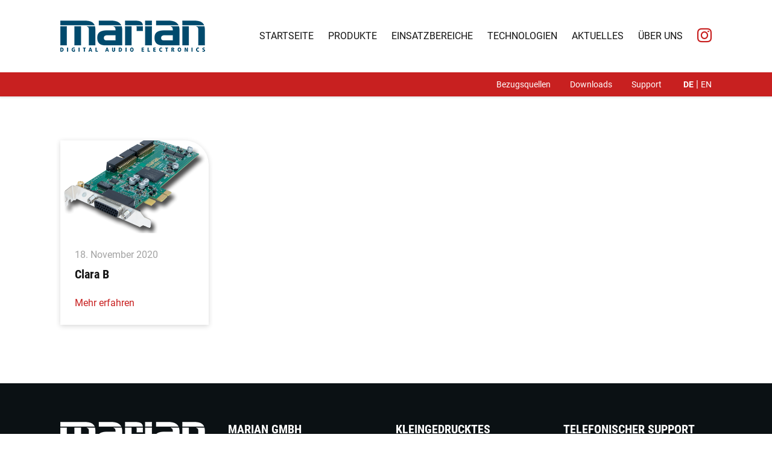

--- FILE ---
content_type: text/html; charset=UTF-8
request_url: https://www.marian.de/products/outputs/analog/thd-120-dba-2/
body_size: 6389
content:

		
<!doctype html>

<html lang="de-DE">

	<head>

		<meta charset="utf-8" />

		<meta name="viewport" content="width=device-width, initial-scale=1.0" />

		<link rel="stylesheet" href="https://www.marian.de/wp-content/themes/marian/global.css" media="screen" />

		<link rel="shortcut icon" href="https://www.marian.de/wp-content/themes/marian/favicon.ico" />

		<title>THD: 120 dB(A) &#8211; MARIAN GmbH</title>
<meta name='robots' content='max-image-preview:large' />
<link rel="alternate" hreflang="de" href="https://www.marian.de/products/outputs/analog/thd-120-dba-2/" />
<link rel="alternate" hreflang="en" href="https://www.marian.de/products/outputs/analog/thd-120-dba/?lang=en" />
<link rel="alternate" hreflang="x-default" href="https://www.marian.de/products/outputs/analog/thd-120-dba-2/" />
<style id='wp-img-auto-sizes-contain-inline-css' type='text/css'>
img:is([sizes=auto i],[sizes^="auto," i]){contain-intrinsic-size:3000px 1500px}
/*# sourceURL=wp-img-auto-sizes-contain-inline-css */
</style>
<link rel='stylesheet' id='wp-block-library-css' href='https://www.marian.de/wp-includes/css/dist/block-library/style.min.css?ver=6.9' type='text/css' media='all' />
<style id='global-styles-inline-css' type='text/css'>
:root{--wp--preset--aspect-ratio--square: 1;--wp--preset--aspect-ratio--4-3: 4/3;--wp--preset--aspect-ratio--3-4: 3/4;--wp--preset--aspect-ratio--3-2: 3/2;--wp--preset--aspect-ratio--2-3: 2/3;--wp--preset--aspect-ratio--16-9: 16/9;--wp--preset--aspect-ratio--9-16: 9/16;--wp--preset--color--black: #000000;--wp--preset--color--cyan-bluish-gray: #abb8c3;--wp--preset--color--white: #ffffff;--wp--preset--color--pale-pink: #f78da7;--wp--preset--color--vivid-red: #cf2e2e;--wp--preset--color--luminous-vivid-orange: #ff6900;--wp--preset--color--luminous-vivid-amber: #fcb900;--wp--preset--color--light-green-cyan: #7bdcb5;--wp--preset--color--vivid-green-cyan: #00d084;--wp--preset--color--pale-cyan-blue: #8ed1fc;--wp--preset--color--vivid-cyan-blue: #0693e3;--wp--preset--color--vivid-purple: #9b51e0;--wp--preset--gradient--vivid-cyan-blue-to-vivid-purple: linear-gradient(135deg,rgb(6,147,227) 0%,rgb(155,81,224) 100%);--wp--preset--gradient--light-green-cyan-to-vivid-green-cyan: linear-gradient(135deg,rgb(122,220,180) 0%,rgb(0,208,130) 100%);--wp--preset--gradient--luminous-vivid-amber-to-luminous-vivid-orange: linear-gradient(135deg,rgb(252,185,0) 0%,rgb(255,105,0) 100%);--wp--preset--gradient--luminous-vivid-orange-to-vivid-red: linear-gradient(135deg,rgb(255,105,0) 0%,rgb(207,46,46) 100%);--wp--preset--gradient--very-light-gray-to-cyan-bluish-gray: linear-gradient(135deg,rgb(238,238,238) 0%,rgb(169,184,195) 100%);--wp--preset--gradient--cool-to-warm-spectrum: linear-gradient(135deg,rgb(74,234,220) 0%,rgb(151,120,209) 20%,rgb(207,42,186) 40%,rgb(238,44,130) 60%,rgb(251,105,98) 80%,rgb(254,248,76) 100%);--wp--preset--gradient--blush-light-purple: linear-gradient(135deg,rgb(255,206,236) 0%,rgb(152,150,240) 100%);--wp--preset--gradient--blush-bordeaux: linear-gradient(135deg,rgb(254,205,165) 0%,rgb(254,45,45) 50%,rgb(107,0,62) 100%);--wp--preset--gradient--luminous-dusk: linear-gradient(135deg,rgb(255,203,112) 0%,rgb(199,81,192) 50%,rgb(65,88,208) 100%);--wp--preset--gradient--pale-ocean: linear-gradient(135deg,rgb(255,245,203) 0%,rgb(182,227,212) 50%,rgb(51,167,181) 100%);--wp--preset--gradient--electric-grass: linear-gradient(135deg,rgb(202,248,128) 0%,rgb(113,206,126) 100%);--wp--preset--gradient--midnight: linear-gradient(135deg,rgb(2,3,129) 0%,rgb(40,116,252) 100%);--wp--preset--font-size--small: 13px;--wp--preset--font-size--medium: 20px;--wp--preset--font-size--large: 36px;--wp--preset--font-size--x-large: 42px;--wp--preset--spacing--20: 0.44rem;--wp--preset--spacing--30: 0.67rem;--wp--preset--spacing--40: 1rem;--wp--preset--spacing--50: 1.5rem;--wp--preset--spacing--60: 2.25rem;--wp--preset--spacing--70: 3.38rem;--wp--preset--spacing--80: 5.06rem;--wp--preset--shadow--natural: 6px 6px 9px rgba(0, 0, 0, 0.2);--wp--preset--shadow--deep: 12px 12px 50px rgba(0, 0, 0, 0.4);--wp--preset--shadow--sharp: 6px 6px 0px rgba(0, 0, 0, 0.2);--wp--preset--shadow--outlined: 6px 6px 0px -3px rgb(255, 255, 255), 6px 6px rgb(0, 0, 0);--wp--preset--shadow--crisp: 6px 6px 0px rgb(0, 0, 0);}:where(.is-layout-flex){gap: 0.5em;}:where(.is-layout-grid){gap: 0.5em;}body .is-layout-flex{display: flex;}.is-layout-flex{flex-wrap: wrap;align-items: center;}.is-layout-flex > :is(*, div){margin: 0;}body .is-layout-grid{display: grid;}.is-layout-grid > :is(*, div){margin: 0;}:where(.wp-block-columns.is-layout-flex){gap: 2em;}:where(.wp-block-columns.is-layout-grid){gap: 2em;}:where(.wp-block-post-template.is-layout-flex){gap: 1.25em;}:where(.wp-block-post-template.is-layout-grid){gap: 1.25em;}.has-black-color{color: var(--wp--preset--color--black) !important;}.has-cyan-bluish-gray-color{color: var(--wp--preset--color--cyan-bluish-gray) !important;}.has-white-color{color: var(--wp--preset--color--white) !important;}.has-pale-pink-color{color: var(--wp--preset--color--pale-pink) !important;}.has-vivid-red-color{color: var(--wp--preset--color--vivid-red) !important;}.has-luminous-vivid-orange-color{color: var(--wp--preset--color--luminous-vivid-orange) !important;}.has-luminous-vivid-amber-color{color: var(--wp--preset--color--luminous-vivid-amber) !important;}.has-light-green-cyan-color{color: var(--wp--preset--color--light-green-cyan) !important;}.has-vivid-green-cyan-color{color: var(--wp--preset--color--vivid-green-cyan) !important;}.has-pale-cyan-blue-color{color: var(--wp--preset--color--pale-cyan-blue) !important;}.has-vivid-cyan-blue-color{color: var(--wp--preset--color--vivid-cyan-blue) !important;}.has-vivid-purple-color{color: var(--wp--preset--color--vivid-purple) !important;}.has-black-background-color{background-color: var(--wp--preset--color--black) !important;}.has-cyan-bluish-gray-background-color{background-color: var(--wp--preset--color--cyan-bluish-gray) !important;}.has-white-background-color{background-color: var(--wp--preset--color--white) !important;}.has-pale-pink-background-color{background-color: var(--wp--preset--color--pale-pink) !important;}.has-vivid-red-background-color{background-color: var(--wp--preset--color--vivid-red) !important;}.has-luminous-vivid-orange-background-color{background-color: var(--wp--preset--color--luminous-vivid-orange) !important;}.has-luminous-vivid-amber-background-color{background-color: var(--wp--preset--color--luminous-vivid-amber) !important;}.has-light-green-cyan-background-color{background-color: var(--wp--preset--color--light-green-cyan) !important;}.has-vivid-green-cyan-background-color{background-color: var(--wp--preset--color--vivid-green-cyan) !important;}.has-pale-cyan-blue-background-color{background-color: var(--wp--preset--color--pale-cyan-blue) !important;}.has-vivid-cyan-blue-background-color{background-color: var(--wp--preset--color--vivid-cyan-blue) !important;}.has-vivid-purple-background-color{background-color: var(--wp--preset--color--vivid-purple) !important;}.has-black-border-color{border-color: var(--wp--preset--color--black) !important;}.has-cyan-bluish-gray-border-color{border-color: var(--wp--preset--color--cyan-bluish-gray) !important;}.has-white-border-color{border-color: var(--wp--preset--color--white) !important;}.has-pale-pink-border-color{border-color: var(--wp--preset--color--pale-pink) !important;}.has-vivid-red-border-color{border-color: var(--wp--preset--color--vivid-red) !important;}.has-luminous-vivid-orange-border-color{border-color: var(--wp--preset--color--luminous-vivid-orange) !important;}.has-luminous-vivid-amber-border-color{border-color: var(--wp--preset--color--luminous-vivid-amber) !important;}.has-light-green-cyan-border-color{border-color: var(--wp--preset--color--light-green-cyan) !important;}.has-vivid-green-cyan-border-color{border-color: var(--wp--preset--color--vivid-green-cyan) !important;}.has-pale-cyan-blue-border-color{border-color: var(--wp--preset--color--pale-cyan-blue) !important;}.has-vivid-cyan-blue-border-color{border-color: var(--wp--preset--color--vivid-cyan-blue) !important;}.has-vivid-purple-border-color{border-color: var(--wp--preset--color--vivid-purple) !important;}.has-vivid-cyan-blue-to-vivid-purple-gradient-background{background: var(--wp--preset--gradient--vivid-cyan-blue-to-vivid-purple) !important;}.has-light-green-cyan-to-vivid-green-cyan-gradient-background{background: var(--wp--preset--gradient--light-green-cyan-to-vivid-green-cyan) !important;}.has-luminous-vivid-amber-to-luminous-vivid-orange-gradient-background{background: var(--wp--preset--gradient--luminous-vivid-amber-to-luminous-vivid-orange) !important;}.has-luminous-vivid-orange-to-vivid-red-gradient-background{background: var(--wp--preset--gradient--luminous-vivid-orange-to-vivid-red) !important;}.has-very-light-gray-to-cyan-bluish-gray-gradient-background{background: var(--wp--preset--gradient--very-light-gray-to-cyan-bluish-gray) !important;}.has-cool-to-warm-spectrum-gradient-background{background: var(--wp--preset--gradient--cool-to-warm-spectrum) !important;}.has-blush-light-purple-gradient-background{background: var(--wp--preset--gradient--blush-light-purple) !important;}.has-blush-bordeaux-gradient-background{background: var(--wp--preset--gradient--blush-bordeaux) !important;}.has-luminous-dusk-gradient-background{background: var(--wp--preset--gradient--luminous-dusk) !important;}.has-pale-ocean-gradient-background{background: var(--wp--preset--gradient--pale-ocean) !important;}.has-electric-grass-gradient-background{background: var(--wp--preset--gradient--electric-grass) !important;}.has-midnight-gradient-background{background: var(--wp--preset--gradient--midnight) !important;}.has-small-font-size{font-size: var(--wp--preset--font-size--small) !important;}.has-medium-font-size{font-size: var(--wp--preset--font-size--medium) !important;}.has-large-font-size{font-size: var(--wp--preset--font-size--large) !important;}.has-x-large-font-size{font-size: var(--wp--preset--font-size--x-large) !important;}
/*# sourceURL=global-styles-inline-css */
</style>

<style id='classic-theme-styles-inline-css' type='text/css'>
/*! This file is auto-generated */
.wp-block-button__link{color:#fff;background-color:#32373c;border-radius:9999px;box-shadow:none;text-decoration:none;padding:calc(.667em + 2px) calc(1.333em + 2px);font-size:1.125em}.wp-block-file__button{background:#32373c;color:#fff;text-decoration:none}
/*# sourceURL=/wp-includes/css/classic-themes.min.css */
</style>
<meta name="generator" content="WPML ver:4.8.6 stt:1,3;" />

		
	</head>

	<body class="archive tax-outputs term-thd-120-dba-2 term-584 wp-theme-marian" id="page">

		<header id="pagehead">

			
			<div class="section context">

				<div class="boxed blt--default">

					<div class="company">

						<p class="branding" itemscope itemtype="http://schema.org/Organization">

							<a href="https://www.marian.de" title="MARIAN GmbH" itemprop="url" class="index">

							<picture>

								<source srcset="https://www.marian.de/wp-content/themes/marian/media/library/logo.png 1x, https://www.marian.de/wp-content/themes/marian/media/library/logo-hd.png 2x" media="(min-width: 1280px)">

								<source srcset="https://www.marian.de/wp-content/themes/marian/media/library/logo-small.png 1x, https://www.marian.de/wp-content/themes/marian/media/library/logo-small-hd.png 2x" media="screen">

								<img src="https://www.marian.de/wp-content/themes/marian/media/library/logo-small.png" alt="MARIAN GmbH" width="212" height="46" itemprop="logo" class="logo" loading="eager" />

							</picture>

							</a>

						</p>

					</div><!-- company -->

				</div><!-- boxed -->

			</div><!-- context -->

			<div class="navigation">

				<div class="boxed blt--default">

					<div class="sitemap">

						<div class="social">

							<nav class="networks" aria-label="Soziale Netzwerke">

								<ul class="social-list">

									<li class="social-item"><a href="https://instagram.com/marian.digital.audio" title="Instagram" class="lnk-instagram" target="_blank" rel="noopener"><span class="label-instagram">Folgen Sie uns</span><span class="icon-instagram"></span></a></li>

								</ul>

							</nav><!-- networks -->

						</div>

						<nav class="primary" aria-label="Primäre Navigation">

							<ul class="menu"><li id="menu-item-49" class="menu-item menu-item-type-post_type menu-item-object-page menu-item-home menu-item-49"><a href="https://www.marian.de/">Startseite</a></li><li id="menu-item-176" class="menu-item menu-item-type-post_type menu-item-object-page menu-item-176"><a href="https://www.marian.de/produkte/">Produkte</a></li><li id="menu-item-66" class="menu-item menu-item-type-post_type_archive menu-item-object-usecases menu-item-66"><a href="https://www.marian.de/usecases/">Einsatzbereiche</a></li><li id="menu-item-165" class="menu-item menu-item-type-post_type_archive menu-item-object-technologies menu-item-165"><a href="https://www.marian.de/technology/">Technologien</a></li><li id="menu-item-674" class="menu-item menu-item-type-post_type menu-item-object-page menu-item-674"><a href="https://www.marian.de/news/">Aktuelles</a></li><li id="menu-item-55" class="menu-item menu-item-type-post_type menu-item-object-page menu-item-55"><a href="https://www.marian.de/ueber-uns/">Über uns</a></li></ul>

						</nav><!-- primary -->

					</div><!-- sitemap -->

					<div class="toolbar">

						<nav class="secondary" aria-label="Sekundäre Navigation">

							<ul class="second"><li id="menu-item-791" class="menu-item menu-item-type-post_type menu-item-object-page menu-item-791"><a href="https://www.marian.de/bezugsquellen/">Bezugsquellen</a></li><li id="menu-item-266" class="menu-item menu-item-type-post_type menu-item-object-page menu-item-266"><a href="https://www.marian.de/downloads/">Downloads</a></li><li id="menu-item-267" class="menu-item menu-item-type-post_type menu-item-object-page menu-item-267"><a href="https://www.marian.de/support/">Support</a></li></ul>

						</nav><!-- secondary -->

						<nav class="language" aria-label="Sprach-Navigation">

							<ul class="switcher cfx"><li class="lang-item"><span class="active-lang">de</span></li><li class="lang-item"><a href="https://www.marian.de/products/outputs/analog/thd-120-dba/?lang=en" class="lang-option">en</a></li></ul>
						</nav><!-- language -->

					</div><!-- toolbar -->

				</div><!-- boxed -->

			</div><!-- navigation -->

			<div class="sitesearch" role="search">

				
				<div class="searchbox">

					<form method="get" role="search" class="searchform" action="https://www.marian.de">

						<fieldset>

							<legend>Suchfunktion</legend>

							<label for="searchtext" class="searchlabel">Diese Website durchsuchen &hellip;</label>

							<input type="search" class="searchfield" id="searchtext" placeholder="Wonach suchen Sie?" name="s" value="" />

							<button type="submit" class="searchsubmit" title="Suchen &hellip;"><i class="material-icons submit-icon" aria-hidden="true">search</i></button>

						</fieldset>

					<input type='hidden' name='lang' value='de' /></form>

				</div><!-- searchbox -->

			</div><!-- sitesearch -->

		</header><!-- header -->

		<main class="main">

			
		
			
		
		
			<!-- start new section -->

			<div class="section top--d btm--c">

				<div class="boxed blt--default">

					<div class="fbx-featured tpl--base">

					
						
						<div class="flx-featured cell--c item-01">

							<div class="itm-featured bgc--a ">

							
								<div class="visual-featured">

									<a href="https://www.marian.de/products-archive/clara-b/" title="Clara B"><img src="https://www.marian.de/wp-content/uploads/2022/10/Clara-B-kurz-1-960x600.png" alt="Clara B kurz" class="vsl-featured" width="960" height="600" loading="lazy" /></a>

								</div><!-- visual -->

							
								<div class="body-featured">

									<div class="head-featured">

										<p class="trm-featured"><span class="lbl-date">18. November 2020</span></p>

										<h2 class="hdg-featured mod--a"><a href="https://www.marian.de/products-archive/clara-b/" title="Clara B" class="tlk-featured">Clara B</a></h2>

									</div><!-- head -->

								
								</div><!-- body -->

								<div class="meta-featured">

									<p class="clt-featured mod--a"><a href="https://www.marian.de/products-archive/clara-b/" title="Clara B" class="lnk-featured">Mehr erfahren</a></p>

								</div><!-- meta -->

							</div><!-- item -->

						</div><!-- flex -->

					
					</div><!-- flexbox -->

				</div><!-- boxed -->

			</div><!-- section -->

		
		</main><!-- main -->

		<footer class="footer">

			
			
			<!-- start new section -->

			<div class="section brd--d">

				<div class="boxed blt--default">

					<div class="grp-secondary">

						<div class="grd-secondary cell--a">

							<div class="mdl-secondary">

								<p class="business" itemscope itemtype="http://schema.org/Organization">

									<a href="https://www.marian.de" title="MARIAN GmbH" itemprop="url" class="root">

									<picture>

										<source srcset="https://www.marian.de/wp-content/themes/marian/media/library/logo-white.png 1x, https://www.marian.de/wp-content/themes/marian/media/library/logo-hd-white.png 2x" media="(min-width: 1280px)">

										<source srcset="https://www.marian.de/wp-content/themes/marian/media/library/logo-small-white.png 1x, https://www.marian.de/wp-content/themes/marian/media/library/logo-small-hd-white.png 2x" media="screen">

										<img src="https://www.marian.de/wp-content/themes/marian/media/library/logo-small-white.png" alt="MARIAN GmbH" width="212" height="46" itemprop="logo" class="marian" loading="eager" />

									</picture>

									</a>

								</p>

							</div><!-- module -->

						</div><!-- grid -->

						<div class="grd-secondary cell--b">

							<div class="mdl-secondary">

								<h4 class="hdg-secondary">Marian GmbH</h4>

								<ul class="listing">

									<li class="menu-item">Berggartenstraße 12</li>

									<li class="menu-item">04155 Leipzig</li>

									<li class="menu-item">Deutschland</li>

									<li class="menu-item spaced">Telefon: +49 341 589320</li>

									<li class="menu-item">Telefax: +49 321 21275514</li>

									<li class="menu-item spaced">E-Mail: info@marian.de</li>

								</ul>

							</div><!-- module -->

						</div><!-- grid -->

						<div class="grd-secondary cell--c">

							<div class="mdl-secondary">

								<h4 class="hdg-secondary">Kleingedrucktes</h4>

								<nav class="menu-secondary mod--a" aria-label="Navigation Fußzeile">

									<nav class="menu-secondary" aria-label="Navigation Fußzeile">

<ul class="listing"><li id="menu-item-889" class="menu-item menu-item-type-post_type menu-item-object-page menu-item-privacy-policy menu-item-889"><a rel="privacy-policy" href="https://www.marian.de/datenschutz/">Datenschutz</a></li><li id="menu-item-890" class="menu-item menu-item-type-post_type menu-item-object-page menu-item-890"><a href="https://www.marian.de/impressum/">Impressum</a></li><li id="menu-item-2153" class="menu-item menu-item-type-post_type menu-item-object-page menu-item-2153"><a href="https://www.marian.de/allgemeine-geschaeftsbedingungen/">Allgemeine Geschäftsbedingungen</a></li></ul>
</nav><!-- secondary -->


								</nav><!-- secondary -->

								
							</div><!-- module -->

						</div><!-- grid -->

						<div class="grd-secondary cell--d">

							<div class="mdl-secondary">

								<h4 class="hdg-secondary">Telefonischer Support</h4>

								<p class="copy-item mod--a">+49 341 5893222</p>

								<nav class="menu-secondary mod--b" aria-label="Navigation Fußzeile">

									<ul class="listing"><li id="menu-item-891" class="menu-item menu-item-type-custom menu-item-object-custom menu-item-891"><a href="/support/">Support per E-Mail</a></li></ul>

								</nav><!-- secondary -->

								<p class="copy-item mod--b">Unsere technische Kundenberatung steht Ihnen zu folgenden Zeiten zur Verfügung:</p>

								<p class="copy-item mod--c">Montag bis Freitag<br /> 09:00-12:30 und 13:30-17:00 Uhr</p>

							</div><!-- module -->

						</div><!-- grid -->

						<div class="grd-secondary cell--e">

							<div class="mdl-secondary">

								<img src="https://www.marian.de/wp-content/themes/marian/media/library/wave-dark.png" alt="Marian Wellenform" width="675" height="167" class="wave-dark" loading="lazy" />

							</div><!-- module -->

						</div><!-- grid -->

					</div><!-- group -->

				</div><!-- boxed -->

			</div><!-- section -->

			<!-- start new section -->

			<div class="section bgc--d brd--e">

				<div class="boxed blt--default">

					<div class="grp-smallprint">

						<div class="grd-smallprint">

							<div class="mdl-smallprint">

								<p class="cpy-smallprint">© 2025 MARIAN GmbH</p>

							</div><!-- module -->

						</div><!-- grid -->

					</div><!-- group -->

				</div><!-- boxed -->

			</div><!-- section -->

		</footer><!-- footer -->

		
		
		<script type="speculationrules">
{"prefetch":[{"source":"document","where":{"and":[{"href_matches":"/*"},{"not":{"href_matches":["/wp-*.php","/wp-admin/*","/wp-content/uploads/*","/wp-content/*","/wp-content/plugins/*","/wp-content/themes/marian/*","/*\\?(.+)"]}},{"not":{"selector_matches":"a[rel~=\"nofollow\"]"}},{"not":{"selector_matches":".no-prefetch, .no-prefetch a"}}]},"eagerness":"conservative"}]}
</script>
<style>body div .wpcf7-form .fit-the-fullspace{position:absolute;margin-left:-999em;}</style><script type="text/javascript" src="https://www.marian.de/wp-includes/js/dist/hooks.min.js?ver=dd5603f07f9220ed27f1" id="wp-hooks-js"></script>
<script type="text/javascript" src="https://www.marian.de/wp-includes/js/dist/i18n.min.js?ver=c26c3dc7bed366793375" id="wp-i18n-js"></script>
<script type="text/javascript" id="wp-i18n-js-after">
/* <![CDATA[ */
wp.i18n.setLocaleData( { 'text direction\u0004ltr': [ 'ltr' ] } );
//# sourceURL=wp-i18n-js-after
/* ]]> */
</script>
<script type="text/javascript" src="https://www.marian.de/wp-content/plugins/contact-form-7/includes/swv/js/index.js?ver=6.1.4" id="swv-js"></script>
<script type="text/javascript" id="contact-form-7-js-translations">
/* <![CDATA[ */
( function( domain, translations ) {
	var localeData = translations.locale_data[ domain ] || translations.locale_data.messages;
	localeData[""].domain = domain;
	wp.i18n.setLocaleData( localeData, domain );
} )( "contact-form-7", {"translation-revision-date":"2025-10-26 03:28:49+0000","generator":"GlotPress\/4.0.3","domain":"messages","locale_data":{"messages":{"":{"domain":"messages","plural-forms":"nplurals=2; plural=n != 1;","lang":"de"},"This contact form is placed in the wrong place.":["Dieses Kontaktformular wurde an der falschen Stelle platziert."],"Error:":["Fehler:"]}},"comment":{"reference":"includes\/js\/index.js"}} );
//# sourceURL=contact-form-7-js-translations
/* ]]> */
</script>
<script type="text/javascript" id="contact-form-7-js-before">
/* <![CDATA[ */
var wpcf7 = {
    "api": {
        "root": "https:\/\/www.marian.de\/wp-json\/",
        "namespace": "contact-form-7\/v1"
    }
};
//# sourceURL=contact-form-7-js-before
/* ]]> */
</script>
<script type="text/javascript" src="https://www.marian.de/wp-content/plugins/contact-form-7/includes/js/index.js?ver=6.1.4" id="contact-form-7-js"></script>
<script type="text/javascript" src="https://www.marian.de/wp-content/themes/marian/scripts/library/jquery.js?ver=3.5.1" id="jquery-js"></script>
<script type="text/javascript" src="https://www.marian.de/wp-content/themes/marian/scripts/library/fanbox.js?ver=3.5.7" id="fanbox-js"></script>
<script type="text/javascript" src="https://www.marian.de/wp-content/themes/marian/scripts/library/slider.js?ver=1.8.1" id="slider-js"></script>
<script type="text/javascript" src="https://www.marian.de/wp-content/themes/marian/scripts/library/jarlax.js?ver=1.12.2" id="jarlax-js"></script>
<script type="text/javascript" src="https://www.marian.de/wp-content/themes/marian/scripts/library/script.js?ver=1.0.0" id="script-js"></script>
<script type="text/javascript" id="cf7-antispam-js-extra">
/* <![CDATA[ */
var cf7a_settings = {"prefix":"_cf7a_","disableReload":"1","version":"9RVG4jABgAiJsrXVts7hNA=="};
//# sourceURL=cf7-antispam-js-extra
/* ]]> */
</script>
<script type="text/javascript" src="https://www.marian.de/wp-content/plugins/cf7-antispam/build/script.js?ver=1829dacfa96318b4e905" id="cf7-antispam-js"></script>

	</body><!-- body -->

</html><!-- html -->


--- FILE ---
content_type: text/css
request_url: https://www.marian.de/wp-content/themes/marian/global.css
body_size: 148222
content:
body.compensate-for-scrollbar{overflow:hidden}.fancybox-active{height:auto}.fancybox-is-hidden{left:-9999px;margin:0;position:absolute!important;top:-9999px;visibility:hidden}.fancybox-container{-webkit-backface-visibility:hidden;height:100%;left:0;outline:0;position:fixed;-webkit-tap-highlight-color:transparent;top:0;-ms-touch-action:manipulation;touch-action:manipulation;-webkit-transform:translateZ(0);transform:translateZ(0);width:100%;z-index:99992}.fancybox-container *{-webkit-box-sizing:border-box;box-sizing:border-box}.fancybox-bg,.fancybox-inner,.fancybox-outer,.fancybox-stage{bottom:0;left:0;position:absolute;right:0;top:0}.fancybox-outer{-webkit-overflow-scrolling:touch;overflow-y:auto}.fancybox-bg{background:#1e1e1e;opacity:0;-webkit-transition-duration:inherit;transition-duration:inherit;-webkit-transition-property:opacity;transition-property:opacity;-webkit-transition-timing-function:cubic-bezier(.47,0,.74,.71);transition-timing-function:cubic-bezier(.47,0,.74,.71)}.fancybox-is-open .fancybox-bg{opacity:.9;-webkit-transition-timing-function:cubic-bezier(.22,.61,.36,1);transition-timing-function:cubic-bezier(.22,.61,.36,1)}.fancybox-caption,.fancybox-infobar,.fancybox-navigation .fancybox-button,.fancybox-toolbar{direction:ltr;opacity:0;position:absolute;-webkit-transition:opacity .25s ease,visibility 0s ease .25s;transition:opacity .25s ease,visibility 0s ease .25s;visibility:hidden;z-index:99997}.fancybox-show-caption .fancybox-caption,.fancybox-show-infobar .fancybox-infobar,.fancybox-show-nav .fancybox-navigation .fancybox-button,.fancybox-show-toolbar .fancybox-toolbar{opacity:1;-webkit-transition:opacity .25s ease 0s,visibility 0s ease 0s;transition:opacity .25s ease 0s,visibility 0s ease 0s;visibility:visible}.fancybox-infobar{color:#ccc;font-size:13px;-webkit-font-smoothing:subpixel-antialiased;height:44px;left:0;line-height:44px;min-width:44px;mix-blend-mode:difference;padding:0 10px;pointer-events:none;top:0;-webkit-touch-callout:none;-webkit-user-select:none;-moz-user-select:none;-ms-user-select:none;user-select:none}.fancybox-toolbar{right:0;top:0}.fancybox-stage{direction:ltr;overflow:visible;-webkit-transform:translateZ(0);transform:translateZ(0);z-index:99994}.fancybox-is-open .fancybox-stage{overflow:hidden}.fancybox-slide{-webkit-backface-visibility:hidden;display:none;height:100%;left:0;outline:0;overflow:auto;-webkit-overflow-scrolling:touch;padding:44px;position:absolute;text-align:center;top:0;-webkit-transition-property:opacity,-webkit-transform;transition-property:opacity,-webkit-transform;transition-property:transform,opacity;transition-property:transform,opacity,-webkit-transform;white-space:normal;width:100%;z-index:99994}.fancybox-slide::before{content:"";display:inline-block;font-size:0;height:100%;vertical-align:middle;width:0}.fancybox-is-sliding .fancybox-slide,.fancybox-slide--current,.fancybox-slide--next,.fancybox-slide--previous{display:block}.fancybox-slide--image{overflow:hidden;padding:44px 0}.fancybox-slide--image::before{display:none}.fancybox-slide--html{padding:6px}.fancybox-content{background:#fff;display:inline-block;margin:0;max-width:100%;overflow:auto;-webkit-overflow-scrolling:touch;padding:44px;position:relative;text-align:left;vertical-align:middle}.fancybox-slide--image .fancybox-content{-webkit-animation-timing-function:cubic-bezier(.5,0,.14,1);animation-timing-function:cubic-bezier(.5,0,.14,1);-webkit-backface-visibility:hidden;background:0 0;background-repeat:no-repeat;background-size:100% 100%;left:0;max-width:none;overflow:visible;padding:0;position:absolute;top:0;-webkit-transform-origin:top left;transform-origin:top left;-webkit-transition-property:opacity,-webkit-transform;transition-property:opacity,-webkit-transform;transition-property:transform,opacity;transition-property:transform,opacity,-webkit-transform;-webkit-user-select:none;-moz-user-select:none;-ms-user-select:none;user-select:none;z-index:99995}.fancybox-can-zoomOut .fancybox-content{cursor:-webkit-zoom-out;cursor:zoom-out}.fancybox-can-zoomIn .fancybox-content{cursor:-webkit-zoom-in;cursor:zoom-in}.fancybox-can-pan .fancybox-content,.fancybox-can-swipe .fancybox-content{cursor:-webkit-grab;cursor:grab}.fancybox-is-grabbing .fancybox-content{cursor:-webkit-grabbing;cursor:grabbing}.fancybox-container [data-selectable=true]{cursor:text}.fancybox-image,.fancybox-spaceball{background:0 0;border:0;height:100%;left:0;margin:0;max-height:none;max-width:none;padding:0;position:absolute;top:0;-webkit-user-select:none;-moz-user-select:none;-ms-user-select:none;user-select:none;width:100%}.fancybox-spaceball{z-index:1}.fancybox-slide--iframe .fancybox-content,.fancybox-slide--map .fancybox-content,.fancybox-slide--pdf .fancybox-content,.fancybox-slide--video .fancybox-content{height:100%;overflow:visible;padding:0;width:100%}.fancybox-slide--video .fancybox-content{background:#000}.fancybox-slide--map .fancybox-content{background:#e5e3df}.fancybox-slide--iframe .fancybox-content{background:#fff}.fancybox-iframe,.fancybox-video{background:0 0;border:0;display:block;height:100%;margin:0;overflow:hidden;padding:0;width:100%}.fancybox-iframe{left:0;position:absolute;top:0}.fancybox-error{background:#fff;cursor:default;max-width:400px;padding:40px;width:100%}.fancybox-error p{color:#444;font-size:16px;line-height:20px;margin:0;padding:0}.fancybox-button{background:rgba(30,30,30,.6);border:0;border-radius:0;-webkit-box-shadow:none;box-shadow:none;cursor:pointer;display:inline-block;height:44px;margin:0;padding:10px;position:relative;-webkit-transition:color .2s;transition:color .2s;vertical-align:top;visibility:inherit;width:44px}.fancybox-button,.fancybox-button:link,.fancybox-button:visited{color:#ccc}.fancybox-button:hover{color:#fff}.fancybox-button:focus{outline:0}.fancybox-button.fancybox-focus{outline:1px dotted}.fancybox-button[disabled],.fancybox-button[disabled]:hover{color:#888;cursor:default;outline:0}.fancybox-button div{height:100%}.fancybox-button svg{display:block;height:100%;overflow:visible;position:relative;width:100%}.fancybox-button svg path{fill:currentColor;stroke-width:0}.fancybox-button--fsenter svg:nth-child(2),.fancybox-button--play svg:nth-child(2){display:none}.fancybox-button--fsexit svg:nth-child(1),.fancybox-button--pause svg:nth-child(1){display:none}.fancybox-progress{background:#ff5268;height:2px;left:0;position:absolute;right:0;top:0;-webkit-transform:scaleX(0);transform:scaleX(0);-webkit-transform-origin:0;transform-origin:0;-webkit-transition-property:-webkit-transform;transition-property:-webkit-transform;transition-property:transform;transition-property:transform,-webkit-transform;-webkit-transition-timing-function:linear;transition-timing-function:linear;z-index:99998}.fancybox-close-small{background:0 0;border:0;border-radius:0;color:#ccc;cursor:pointer;opacity:.8;padding:8px;position:absolute;right:-12px;top:-44px;z-index:401}.fancybox-close-small:hover{color:#fff;opacity:1}.fancybox-slide--html .fancybox-close-small{color:currentColor;padding:10px;right:0;top:0}.fancybox-slide--image.fancybox-is-scaling .fancybox-content{overflow:hidden}.fancybox-is-scaling .fancybox-close-small,.fancybox-is-zoomable.fancybox-can-pan .fancybox-close-small{display:none}.fancybox-navigation .fancybox-button{background-clip:content-box;height:100px;opacity:0;position:absolute;top:calc(50% - 50px);width:70px}.fancybox-navigation .fancybox-button div{padding:7px}.fancybox-navigation .fancybox-button--arrow_left{left:0;padding:31px 26px 31px 6px}.fancybox-navigation .fancybox-button--arrow_right{padding:31px 6px 31px 26px;right:0}.fancybox-caption{background:-webkit-gradient(linear,left bottom,left top,from(rgba(0,0,0,.85)),color-stop(50%,rgba(0,0,0,.3)),color-stop(65%,rgba(0,0,0,.15)),color-stop(75.5%,rgba(0,0,0,.075)),color-stop(82.85%,rgba(0,0,0,.037)),color-stop(88%,rgba(0,0,0,.019)),to(rgba(0,0,0,0)));background:linear-gradient(to top,rgba(0,0,0,.85) 0,rgba(0,0,0,.3) 50%,rgba(0,0,0,.15) 65%,rgba(0,0,0,.075) 75.5%,rgba(0,0,0,.037) 82.85%,rgba(0,0,0,.019) 88%,rgba(0,0,0,0) 100%);bottom:0;color:#eee;font-size:16px;font-weight:400;left:0;line-height:1.5;padding:75px 44px 25px 44px;pointer-events:none;right:0;text-align:center;z-index:99996}.fancybox-caption--separate{margin-top:-50px}.fancybox-caption__body{max-height:50vh;overflow:auto;pointer-events:all}.fancybox-caption a,.fancybox-caption a:link,.fancybox-caption a:visited{color:#ccc;text-decoration:none}.fancybox-caption a:hover{color:#fff;text-decoration:underline}.fancybox-loading{-webkit-animation:fancybox-rotate 1s linear infinite;animation:fancybox-rotate 1s linear infinite;background:0 0;border:4px solid #888;border-bottom-color:#fff;border-radius:50%;height:50px;left:50%;margin:-25px 0 0 -25px;opacity:.7;padding:0;position:absolute;top:50%;width:50px;z-index:99999}@-webkit-keyframes fancybox-rotate{100%{-webkit-transform:rotate(360deg);transform:rotate(360deg)}}@keyframes fancybox-rotate{100%{-webkit-transform:rotate(360deg);transform:rotate(360deg)}}.fancybox-animated{-webkit-transition-timing-function:cubic-bezier(0,0,.25,1);transition-timing-function:cubic-bezier(0,0,.25,1)}.fancybox-fx-slide.fancybox-slide--previous{opacity:0;-webkit-transform:translate3d(-100%,0,0);transform:translate3d(-100%,0,0)}.fancybox-fx-slide.fancybox-slide--next{opacity:0;-webkit-transform:translate3d(100%,0,0);transform:translate3d(100%,0,0)}.fancybox-fx-slide.fancybox-slide--current{opacity:1;-webkit-transform:translate3d(0,0,0);transform:translate3d(0,0,0)}.fancybox-fx-fade.fancybox-slide--next,.fancybox-fx-fade.fancybox-slide--previous{opacity:0;-webkit-transition-timing-function:cubic-bezier(.19,1,.22,1);transition-timing-function:cubic-bezier(.19,1,.22,1)}.fancybox-fx-fade.fancybox-slide--current{opacity:1}.fancybox-fx-zoom-in-out.fancybox-slide--previous{opacity:0;-webkit-transform:scale3d(1.5,1.5,1.5);transform:scale3d(1.5,1.5,1.5)}.fancybox-fx-zoom-in-out.fancybox-slide--next{opacity:0;-webkit-transform:scale3d(.5,.5,.5);transform:scale3d(.5,.5,.5)}.fancybox-fx-zoom-in-out.fancybox-slide--current{opacity:1;-webkit-transform:scale3d(1,1,1);transform:scale3d(1,1,1)}.fancybox-fx-rotate.fancybox-slide--previous{opacity:0;-webkit-transform:rotate(-360deg);transform:rotate(-360deg)}.fancybox-fx-rotate.fancybox-slide--next{opacity:0;-webkit-transform:rotate(360deg);transform:rotate(360deg)}.fancybox-fx-rotate.fancybox-slide--current{opacity:1;-webkit-transform:rotate(0);transform:rotate(0)}.fancybox-fx-circular.fancybox-slide--previous{opacity:0;-webkit-transform:scale3d(0,0,0) translate3d(-100%,0,0);transform:scale3d(0,0,0) translate3d(-100%,0,0)}.fancybox-fx-circular.fancybox-slide--next{opacity:0;-webkit-transform:scale3d(0,0,0) translate3d(100%,0,0);transform:scale3d(0,0,0) translate3d(100%,0,0)}.fancybox-fx-circular.fancybox-slide--current{opacity:1;-webkit-transform:scale3d(1,1,1) translate3d(0,0,0);transform:scale3d(1,1,1) translate3d(0,0,0)}.fancybox-fx-tube.fancybox-slide--previous{-webkit-transform:translate3d(-100%,0,0) scale(.1) skew(-10deg);transform:translate3d(-100%,0,0) scale(.1) skew(-10deg)}.fancybox-fx-tube.fancybox-slide--next{-webkit-transform:translate3d(100%,0,0) scale(.1) skew(10deg);transform:translate3d(100%,0,0) scale(.1) skew(10deg)}.fancybox-fx-tube.fancybox-slide--current{-webkit-transform:translate3d(0,0,0) scale(1);transform:translate3d(0,0,0) scale(1)}@media all and (max-height:576px){.fancybox-slide{padding-left:6px;padding-right:6px}.fancybox-slide--image{padding:6px 0}.fancybox-close-small{right:-6px}.fancybox-slide--image .fancybox-close-small{background:#4e4e4e;color:#f2f4f6;height:36px;opacity:1;padding:6px;right:0;top:0;width:36px}.fancybox-caption{padding-left:12px;padding-right:12px}}.fancybox-share{background:#f4f4f4;border-radius:3px;max-width:90%;padding:30px;text-align:center}.fancybox-share h1{color:#222;font-size:35px;font-weight:400;margin:0 0 20px 0}.fancybox-share p{margin:0;padding:0}.fancybox-share__button{border:0;border-radius:3px;display:inline-block;font-size:16px;font-weight:700;line-height:40px;margin:0 5px 10px 5px;min-width:130px;padding:0 15px;text-decoration:none;-webkit-transition:all .2s;transition:all .2s;-webkit-user-select:none;-moz-user-select:none;-ms-user-select:none;user-select:none;white-space:nowrap}.fancybox-share__button:link,.fancybox-share__button:visited{color:#fff}.fancybox-share__button:hover{text-decoration:none}.fancybox-share__button--fb{background:#3b5998}.fancybox-share__button--fb:hover{background:#344e86}.fancybox-share__button--pt{background:#bd081d}.fancybox-share__button--pt:hover{background:#aa0719}.fancybox-share__button--tw{background:#1da1f2}.fancybox-share__button--tw:hover{background:#0d95e8}.fancybox-share__button svg{height:25px;margin-right:7px;position:relative;top:-1px;vertical-align:middle;width:25px}.fancybox-share__button svg path{fill:#fff}.fancybox-share__input{background:0 0;border:0;border-bottom:1px solid #d7d7d7;border-radius:0;color:#5d5b5b;font-size:16px;margin:10px 0 0 0;outline:0;padding:10px 15px;width:100%}.fancybox-button--pause::before,.fancybox-button--play::before{top:calc(50% - 6px);left:calc(50% - 4px);background:0 0}.fancybox-button--play::before{width:0;height:0;border-top:6px inset transparent;border-bottom:6px inset transparent;border-left:10px solid;border-radius:1px}.fancybox-button--pause::before{width:7px;height:11px;border-style:solid;border-width:0 2px 0 2px}.fancybox-button--fullscreen::before{width:15px;height:11px;left:calc(50% - 7px);top:calc(50% - 6px);border:2px solid;background:0 0}.fancybox-thumbs{background:#ddd;bottom:0;display:none;margin:0;-webkit-overflow-scrolling:touch;-ms-overflow-style:-ms-autohiding-scrollbar;padding:2px 2px 4px 2px;position:absolute;right:0;-webkit-tap-highlight-color:transparent;top:0;width:212px;z-index:99995}.fancybox-thumbs-x{overflow-x:auto;overflow-y:hidden}.fancybox-show-thumbs .fancybox-thumbs{display:block}.fancybox-show-thumbs .fancybox-inner{right:212px}.fancybox-thumbs__list{font-size:0;height:100%;list-style:none;margin:0;overflow-x:hidden;overflow-y:auto;padding:0;position:absolute;position:relative;white-space:nowrap;width:100%}.fancybox-thumbs-x .fancybox-thumbs__list{overflow:hidden}.fancybox-thumbs-y .fancybox-thumbs__list::-webkit-scrollbar{width:7px}.fancybox-thumbs-y .fancybox-thumbs__list::-webkit-scrollbar-track{background:#fff;border-radius:10px;-webkit-box-shadow:inset 0 0 6px rgba(0,0,0,.3);box-shadow:inset 0 0 6px rgba(0,0,0,.3)}.fancybox-thumbs-y .fancybox-thumbs__list::-webkit-scrollbar-thumb{background:#2a2a2a;border-radius:10px}.fancybox-thumbs__list a{-webkit-backface-visibility:hidden;backface-visibility:hidden;background-color:rgba(0,0,0,.1);background-position:center center;background-repeat:no-repeat;background-size:cover;cursor:pointer;float:left;height:75px;margin:2px;max-height:calc(100% - 8px);max-width:calc(50% - 4px);outline:0;overflow:hidden;padding:0;position:relative;-webkit-tap-highlight-color:transparent;width:100px}.fancybox-thumbs__list a::before{border:6px solid #ff5268;bottom:0;content:"";left:0;opacity:0;position:absolute;right:0;top:0;-webkit-transition:all .2s cubic-bezier(.25,.46,.45,.94);transition:all .2s cubic-bezier(.25,.46,.45,.94);z-index:99991}.fancybox-thumbs__list a:focus::before{opacity:.5}.fancybox-thumbs__list a.fancybox-thumbs-active::before{opacity:1}@media all and (max-width:576px){.fancybox-thumbs{width:110px}.fancybox-show-thumbs .fancybox-inner{right:110px}.fancybox-thumbs__list a{max-width:calc(100% - 10px)}}@font-face{font-family:"Material Icons";font-display:swap;font-style:normal;font-weight:400;src:local("Material Icons"),local("MaterialIcons-Regular"),url(webfonts/iconfonts/material/material.woff2) format("woff2")}.material-icons{font-family:"Material Icons";display:inline-block;font-weight:400;font-style:normal;text-transform:none;letter-spacing:normal;word-wrap:normal;white-space:nowrap;direction:ltr;font-size:24px;line-height:1;-webkit-font-smoothing:antialiased;text-rendering:optimizeLegibility;-moz-osx-font-smoothing:grayscale;-webkit-font-feature-settings:"liga";font-feature-settings:"liga"}.slick-slider{position:relative;display:block;-webkit-box-sizing:border-box;box-sizing:border-box;-webkit-user-select:none;-moz-user-select:none;-ms-user-select:none;user-select:none;-ms-touch-action:pan-y;touch-action:pan-y}.slick-list{position:relative;display:block;overflow:hidden;margin:0;padding:0}.slick-list:focus{outline:0}.slick-list.dragging{cursor:pointer}.slick-slider .slick-list,.slick-slider .slick-track{-webkit-transform:translate3d(0,0,0);transform:translate3d(0,0,0)}.slick-track{position:relative;top:0;left:0;display:block;margin-left:auto;margin-right:auto}.slick-track:after,.slick-track:before{display:table;content:""}.slick-track:after{clear:both}.slick-loading .slick-track{visibility:hidden}.slick-slide{display:none;float:left;height:100%;min-height:1px}[dir=rtl] .slick-slide{float:right}.slick-slide img{display:block}.slick-slide.slick-loading img{display:none}.slick-slide.dragging img{pointer-events:none}.slick-initialized .slick-slide{display:block}.slick-loading .slick-slide{visibility:hidden}.slick-vertical .slick-slide{display:block;height:auto;border:1px solid transparent}.slick-arrow.slick-hidden{display:none}.slick-loading .slick-list{background:#fff url(media/plugins/ajax-loader.gif) center center no-repeat}.slick-next,.slick-prev{font-size:0;line-height:0;position:absolute;top:50%;display:block;width:48px;height:48px;padding:0;margin-top:-24px;cursor:pointer;color:transparent;border:none;outline:0;background:0 0;z-index:40}.slick-next:focus,.slick-next:hover,.slick-prev:focus,.slick-prev:hover{color:transparent;outline:0;background:0 0}.slick-next:focus:before,.slick-next:hover:before,.slick-prev:focus:before,.slick-prev:hover:before{opacity:1}.slick-next.slick-disabled:before,.slick-prev.slick-disabled:before{opacity:.25}.slick-next:before,.slick-prev:before{font-size:48px;line-height:1;opacity:.75;color:#ccc}.slick-prev{left:-40px}.slick-prev:before{content:"chevron_left"}.slick-next{right:-40px}.slick-next:before{content:"chevron_right"}.slick-dots{position:absolute;bottom:-48px;display:block;width:100%;padding:0;margin:0;list-style:none;text-align:center;z-index:20}.slick-dots li{position:relative;display:inline-block;width:12px;height:12px;margin:0 4px;padding:0;cursor:pointer}.slick-dots li button{font-size:0;line-height:0;display:block;width:12px;height:12px;cursor:pointer;color:transparent;border:0;outline:0;background:0 0}.slick-dots li button:focus,.slick-dots li button:hover{outline:0}.slick-dots li button:focus:before,.slick-dots li button:hover:before{opacity:1}.slick-dots li button:before{font-size:6px;line-height:20px;position:absolute;top:0;left:0;width:12px;height:12px;content:"";text-align:center;color:#000;display:block;border-radius:6px;background:#ccc;-webkit-font-smoothing:antialiased;-moz-osx-font-smoothing:grayscale}.slick-dots li.slick-active button:before{background:#474747}@media (min-width:480px){.slick-dots{bottom:-56px}.slick-dots li{margin:0 8px}}@media (min-width:720px){.slick-next,.slick-prev{width:64px;height:64px;margin-top:-32px}.slick-next:before,.slick-prev:before{font-size:64px}.slick-prev{left:-56px}.slick-next{right:-56px}.slick-dots{bottom:-72px}}@media (min-width:1280px){.slick-next,.slick-prev{width:80px;height:80px;margin-top:-40px}.slick-next:before,.slick-prev:before{font-size:80px}.slick-prev{left:-80px}.slick-next{right:-80px}.slick-dots{bottom:-80px}}@media (min-width:1680px){.slick-prev{left:-96px}.slick-next{right:-96px}.slick-dots{bottom:-96px}}*,:after,:before{margin:0;padding:0;-webkit-box-sizing:border-box;box-sizing:border-box}.blocks-gallery-grid,.cfx,.section,.whr-item,[class^=grp-],[class^=sgr-]{zoom:1}.blocks-gallery-grid:before,.cfx:before,.section:before,.whr-item:before,[class^=grp-]:before,[class^=sgr-]:before{content:"";display:table}.blocks-gallery-grid:after,.cfx:after,.section:after,.whr-item:after,[class^=grp-]:after,[class^=sgr-]:after{content:"";display:table;clear:both}html{-ms-text-size-adjust:100%;-webkit-text-size-adjust:100%;-webkit-tap-highlight-color:transparent;overflow-y:scroll}article,aside,details,figcaption,figure,footer,header,main,menu,nav,picture,section,summary{display:block}audio,canvas,progress,video{display:inline-block}audio:not([controls]){display:none;height:0}progress{vertical-align:baseline}[hidden],template{display:none}a{background-color:transparent;-webkit-text-decoration-skip:objects;text-decoration:none}a:active,a:focus,a:hover{outline:0}:focus{outline:0}abbr[title]{border-bottom:none;text-decoration:underline;-webkit-text-decoration:underline dotted;text-decoration:underline dotted}li{list-style-type:none}dfn{font-style:italic}sub,sup{font-size:75%;line-height:0;position:relative}img{border-style:none;display:block;max-width:100%;height:auto}svg:not(:root){overflow:hidden}code,kbd,pre,samp{font-family:monospace,monospace;font-size:1em}hr{height:0;overflow:visible}button,input,optgroup,select,textarea{font:inherit;margin:0}optgroup{font-weight:700}button,input{overflow:visible}button,select{text-transform:none}select{appearance:none;-moz-appearance:none;-webkit-appearance:none;-webkit-border-radius:0}[type=reset],[type=submit],button,html [type=button]{-webkit-appearance:button}[type=button]::-moz-focus-inner,[type=reset]::-moz-focus-inner,[type=submit]::-moz-focus-inner,button::-moz-focus-inner{border-style:none;padding:0}[type=button]:-moz-focusring,[type=reset]:-moz-focusring,[type=submit]:-moz-focusring,button:-moz-focusring{outline:1px dotted}fieldset{border:1px solid silver;margin:0 2px;padding:.25em .625em .75em}legend{-webkit-box-sizing:border-box;box-sizing:border-box;color:inherit;display:table;max-width:100%;padding:0;white-space:normal}textarea{overflow:auto}[type=checkbox],[type=radio]{-webkit-box-sizing:border-box;box-sizing:border-box;padding:0}[type=number]::-webkit-inner-spin-button,[type=number]::-webkit-outer-spin-button{height:auto}[type=search]{-webkit-appearance:textfield;outline-offset:-2px}[type=search]::-webkit-search-cancel-button,[type=search]::-webkit-search-decoration{-webkit-appearance:none}::-webkit-input-placeholder{color:inherit;opacity:.5}::-moz-placeholder{color:inherit;opacity:.5}:-ms-input-placeholder{color:inherit;opacity:.5}::-ms-input-placeholder{color:inherit;opacity:.5}::placeholder{color:inherit;opacity:.5}::-webkit-input-placeholder{color:inherit;opacity:.5}::-moz-placeholder{color:inherit;opacity:.5}:-ms-input-placeholder{color:inherit;opacity:.5}:-moz-placeholder{color:inherit;opacity:.5}::-webkit-file-upload-button{-webkit-appearance:button;font:inherit}@font-face{font-family:Roboto;font-style:normal;font-weight:300;src:url(webfonts/typefaces/roboto/roboto-v29-latin-300.eot);src:local(""),url(webfonts/typefaces/roboto/roboto-v29-latin-300.eot?#iefix) format("embedded-opentype"),url(webfonts/typefaces/roboto/roboto-v29-latin-300.woff2) format("woff2"),url(webfonts/typefaces/roboto/roboto-v29-latin-300.woff) format("woff"),url(webfonts/typefaces/roboto/roboto-v29-latin-300.ttf) format("truetype"),url(webfonts/typefaces/roboto/roboto-v29-latin-300.svg#Roboto) format("svg")}@font-face{font-family:Roboto;font-style:italic;font-weight:300;src:url(webfonts/typefaces/roboto/roboto-v29-latin-300italic.eot);src:local(""),url(webfonts/typefaces/roboto/roboto-v29-latin-300italic.eot?#iefix) format("embedded-opentype"),url(webfonts/typefaces/roboto/roboto-v29-latin-300italic.woff2) format("woff2"),url(webfonts/typefaces/roboto/roboto-v29-latin-300italic.woff) format("woff"),url(webfonts/typefaces/roboto/roboto-v29-latin-300italic.ttf) format("truetype"),url(webfonts/typefaces/roboto/roboto-v29-latin-300italic.svg#Roboto) format("svg")}@font-face{font-family:Roboto;font-style:normal;font-weight:400;src:url(webfonts/typefaces/roboto/roboto-v29-latin-regular.eot);src:local(""),url(webfonts/typefaces/roboto/roboto-v29-latin-regular.eot?#iefix) format("embedded-opentype"),url(webfonts/typefaces/roboto/roboto-v29-latin-regular.woff2) format("woff2"),url(webfonts/typefaces/roboto/roboto-v29-latin-regular.woff) format("woff"),url(webfonts/typefaces/roboto/roboto-v29-latin-regular.ttf) format("truetype"),url(webfonts/typefaces/roboto/roboto-v29-latin-regular.svg#Roboto) format("svg")}@font-face{font-family:Roboto;font-style:italic;font-weight:400;src:url(webfonts/typefaces/roboto/roboto-v29-latin-italic.eot);src:local(""),url(webfonts/typefaces/roboto/roboto-v29-latin-italic.eot?#iefix) format("embedded-opentype"),url(webfonts/typefaces/roboto/roboto-v29-latin-italic.woff2) format("woff2"),url(webfonts/typefaces/roboto/roboto-v29-latin-italic.woff) format("woff"),url(webfonts/typefaces/roboto/roboto-v29-latin-italic.ttf) format("truetype"),url(webfonts/typefaces/roboto/roboto-v29-latin-italic.svg#Roboto) format("svg")}@font-face{font-family:Roboto;font-style:normal;font-weight:500;src:url(webfonts/typefaces/roboto/roboto-v29-latin-500.eot);src:local(""),url(webfonts/typefaces/roboto/roboto-v29-latin-500.eot?#iefix) format("embedded-opentype"),url(webfonts/typefaces/roboto/roboto-v29-latin-500.woff2) format("woff2"),url(webfonts/typefaces/roboto/roboto-v29-latin-500.woff) format("woff"),url(webfonts/typefaces/roboto/roboto-v29-latin-500.ttf) format("truetype"),url(webfonts/typefaces/roboto/roboto-v29-latin-500.svg#Roboto) format("svg")}@font-face{font-family:Roboto;font-style:italic;font-weight:500;src:url(webfonts/typefaces/roboto/roboto-v29-latin-500italic.eot);src:local(""),url(webfonts/typefaces/roboto/roboto-v29-latin-500italic.eot?#iefix) format("embedded-opentype"),url(webfonts/typefaces/roboto/roboto-v29-latin-500italic.woff2) format("woff2"),url(webfonts/typefaces/roboto/roboto-v29-latin-500italic.woff) format("woff"),url(webfonts/typefaces/roboto/roboto-v29-latin-500italic.ttf) format("truetype"),url(webfonts/typefaces/roboto/roboto-v29-latin-500italic.svg#Roboto) format("svg")}@font-face{font-family:Roboto;font-style:normal;font-weight:700;src:url(webfonts/typefaces/roboto/roboto-v29-latin-700.eot);src:local(""),url(webfonts/typefaces/roboto/roboto-v29-latin-700.eot?#iefix) format("embedded-opentype"),url(webfonts/typefaces/roboto/roboto-v29-latin-700.woff2) format("woff2"),url(webfonts/typefaces/roboto/roboto-v29-latin-700.woff) format("woff"),url(webfonts/typefaces/roboto/roboto-v29-latin-700.ttf) format("truetype"),url(webfonts/typefaces/roboto/roboto-v29-latin-700.svg#Roboto) format("svg")}@font-face{font-family:Roboto;font-style:italic;font-weight:700;src:url(webfonts/typefaces/roboto/roboto-v29-latin-700italic.eot);src:local(""),url(webfonts/typefaces/roboto/roboto-v29-latin-700italic.eot?#iefix) format("embedded-opentype"),url(webfonts/typefaces/roboto/roboto-v29-latin-700italic.woff2) format("woff2"),url(webfonts/typefaces/roboto/roboto-v29-latin-700italic.woff) format("woff"),url(webfonts/typefaces/roboto/roboto-v29-latin-700italic.ttf) format("truetype"),url(webfonts/typefaces/roboto/roboto-v29-latin-700italic.svg#Roboto) format("svg")}@font-face{font-family:Roboto;font-style:normal;font-weight:900;src:url(webfonts/typefaces/roboto/roboto-v29-latin-900.eot);src:local(""),url(webfonts/typefaces/roboto/roboto-v29-latin-900.eot?#iefix) format("embedded-opentype"),url(webfonts/typefaces/roboto/roboto-v29-latin-900.woff2) format("woff2"),url(webfonts/typefaces/roboto/roboto-v29-latin-900.woff) format("woff"),url(webfonts/typefaces/roboto/roboto-v29-latin-900.ttf) format("truetype"),url(webfonts/typefaces/roboto/roboto-v29-latin-900.svg#Roboto) format("svg")}@font-face{font-family:Roboto;font-style:italic;font-weight:900;src:url(webfonts/typefaces/roboto/roboto-v29-latin-900italic.eot);src:local(""),url(webfonts/typefaces/roboto/roboto-v29-latin-900italic.eot?#iefix) format("embedded-opentype"),url(webfonts/typefaces/roboto/roboto-v29-latin-900italic.woff2) format("woff2"),url(webfonts/typefaces/roboto/roboto-v29-latin-900italic.woff) format("woff"),url(webfonts/typefaces/roboto/roboto-v29-latin-900italic.ttf) format("truetype"),url(webfonts/typefaces/roboto/roboto-v29-latin-900italic.svg#Roboto) format("svg")}@font-face{font-family:"Roboto Condensed";font-style:normal;font-weight:300;src:url(webfonts/typefaces/roboto-condensed/roboto-condensed-v19-latin-300.eot);src:local(""),url(webfonts/typefaces/roboto-condensed/roboto-condensed-v19-latin-300.eot?#iefix) format("embedded-opentype"),url(webfonts/typefaces/roboto-condensed/roboto-condensed-v19-latin-300.woff2) format("woff2"),url(webfonts/typefaces/roboto-condensed/roboto-condensed-v19-latin-300.woff) format("woff"),url(webfonts/typefaces/roboto-condensed/roboto-condensed-v19-latin-300.ttf) format("truetype"),url(webfonts/typefaces/roboto-condensed/roboto-condensed-v19-latin-300.svg#RobotoCondensed) format("svg")}@font-face{font-family:"Roboto Condensed";font-style:normal;font-weight:400;src:url(webfonts/typefaces/roboto-condensed/roboto-condensed-v19-latin-regular.eot);src:local(""),url(webfonts/typefaces/roboto-condensed/roboto-condensed-v19-latin-regular.eot?#iefix) format("embedded-opentype"),url(webfonts/typefaces/roboto-condensed/roboto-condensed-v19-latin-regular.woff2) format("woff2"),url(webfonts/typefaces/roboto-condensed/roboto-condensed-v19-latin-regular.woff) format("woff"),url(webfonts/typefaces/roboto-condensed/roboto-condensed-v19-latin-regular.ttf) format("truetype"),url(webfonts/typefaces/roboto-condensed/roboto-condensed-v19-latin-regular.svg#RobotoCondensed) format("svg")}@font-face{font-family:"Roboto Condensed";font-style:normal;font-weight:700;src:url(webfonts/typefaces/roboto-condensed/roboto-condensed-v19-latin-700.eot);src:local(""),url(webfonts/typefaces/roboto-condensed/roboto-condensed-v19-latin-700.eot?#iefix) format("embedded-opentype"),url(webfonts/typefaces/roboto-condensed/roboto-condensed-v19-latin-700.woff2) format("woff2"),url(webfonts/typefaces/roboto-condensed/roboto-condensed-v19-latin-700.woff) format("woff"),url(webfonts/typefaces/roboto-condensed/roboto-condensed-v19-latin-700.ttf) format("truetype"),url(webfonts/typefaces/roboto-condensed/roboto-condensed-v19-latin-700.svg#RobotoCondensed) format("svg")}@font-face{font-family:Arrows;font-display:swap;src:url(webfonts/iconfonts/arrows/arrows.woff) format("woff");font-weight:400;font-style:normal;font-display:block}[class^=icon-]{font-family:Arrows!important;speak:never;font-style:normal;font-weight:400;font-variant:normal;text-transform:none;line-height:1;-webkit-font-smoothing:antialiased;-moz-osx-font-smoothing:grayscale}.icon-chevron-left:before{content:"\e801"}.icon-chevron-right:before{content:"\e802"}.icon-chevron-up:before{content:"\e803"}.icon-chevron-down:before{content:"\e804"}.icon-arrow-left:before{content:"\e805"}.icon-arrow-right:before{content:"\e806"}.icon-arrow-up:before{content:"\e807"}.icon-arrow-down:before{content:"\e808"}.icon-search:before{content:"\e809"}.icon-close:before{content:"\e810"}.icon-pin-a:before{content:"\e811"}.icon-phone:before{content:"\e812"}.icon-email:before{content:"\e813"}.icon-linkedin:before{content:"\e814"}.icon-instagram:before{content:"\e815"}.icon-twitter:before{content:"\e816"}.icon-single-tag:before{content:"\e817"}.icon-double-tag:before{content:"\e818"}body{color:#141414;font-size:100%;min-width:320px;overflow:hidden;background:#fff;-webkit-font-smoothing:antialiased;text-rendering:optimizeLegibility;-moz-osx-font-smoothing:grayscale}main{padding-top:100px}[class^=section]{padding-left:24px;padding-right:24px;position:relative;outline:0}.blt--default{margin-left:auto;margin-right:auto;position:relative;max-width:960px}.blt--page{margin-left:auto;margin-right:auto;position:relative;max-width:960px}.blt--switch{margin-left:auto;margin-right:auto;position:relative}[class^=grp-]{margin-left:-12px;margin-right:-12px}[class^=grd-]{position:relative}[class^=mdl-]{margin-left:12px;margin-right:12px}[class^=fbx-]{margin-left:-12px;margin-right:-12px}[class^=flx-]{padding-left:12px;padding-right:12px}.wp-block-columns{margin-left:-12px;margin-right:-12px}.wp-block-column{position:relative;padding-left:12px;padding-right:12px}a{color:#141414}input,textarea{font-size:16px}li,p{font-size:16px;line-height:1.5}h1,h2,h3,h4,h5,h6{font-size:16px;line-height:1.2;font-weight:700}strong{font-weight:700}.accent{font-weight:700}.slick-next:before,.slick-prev:before{line-height:1;-webkit-font-smoothing:antialiased;text-rendering:optimizeLegibility;-moz-osx-font-smoothing:grayscale;-webkit-font-feature-settings:"liga";font-feature-settings:"liga"}.js-jump--stage{opacity:.8;border:none;position:absolute;text-align:center;bottom:56px;left:50%;margin-left:-24px;z-index:20}.js-jump--stage:before{display:block;line-height:1;font-size:48px;font-family:"Material Icons";content:"expand_more";-webkit-font-smoothing:antialiased;text-rendering:optimizeLegibility;-moz-osx-font-smoothing:grayscale;-webkit-font-feature-settings:"liga";font-feature-settings:"liga";cursor:pointer}.js-jump--stage.tpl--base:before{color:#141414}.js-jump--stage.tpl--dark:before{color:#fff}.tpl--base .highlight{color:#141414}.tpl--dark .highlight{color:#fff}body.compensate-for-scrollbar{margin:0}body .widget-customizer-highlighted-widget{-webkit-box-shadow:none;box-shadow:none;background:#f2f2f2}.jarallax{position:relative;z-index:0}.jarallax>.jarallax-img{position:absolute;-o-object-fit:cover;object-fit:cover;font-family:"object-fit: cover;";top:0;left:0;width:100%;height:100%;z-index:-1}@media (min-width:360px){[class^=section]{padding-left:32px;padding-right:32px}}@media (min-width:400px){[class^=section]{padding-left:40px;padding-right:40px}}@media (min-width:480px){main{padding-top:120px}[class^=section]{padding-left:48px;padding-right:48px}.js-jump--stage{bottom:64px}}@media (min-width:560px){[class^=section]{padding-left:64px;padding-right:64px}.js-jump--stage{bottom:64px}}@media (min-width:640px){.equalize{padding-left:40px;padding-right:40px}.blt--switch{padding:48px}}@media (min-width:720px){[class^=grp-]{margin-left:-16px;margin-right:-16px}[class^=mdl-]{margin-left:16px;margin-right:16px}[class^=fbx-]{margin-left:-16px;margin-right:-16px}[class^=flx-]{padding-left:16px;padding-right:16px}.wp-block-columns{margin-left:-16px;margin-right:-16px}.wp-block-column{padding-left:16px;padding-right:16px}.equalize{padding-left:48px;padding-right:48px}.js-jump--stage{bottom:80px;margin-left:-32px}.js-jump--stage:before{font-size:64px}.blt--switch{padding:64px}}@media (min-width:800px){.equalize{padding-left:64px;padding-right:64px}}@media (min-width:960px){[class^=section]{padding-left:80px;padding-right:80px}.blt--switch{max-width:720px;padding:80px}.js-jump--stage{bottom:96px}}@media (min-width:1080px){.blt--page{max-width:720px}}@media (min-width:1280px){main{padding-top:161px}[class^=section]{padding-left:0;padding-right:0}.blt--page{max-width:800px}.blt--switch{max-width:1080px;padding:0}.blt--default{max-width:1080px}.js-jump--stage{bottom:96px}}@media (min-width:1680px){.blt--default{max-width:1360px}.blt--page{max-width:920px}.blt--switch{max-width:1360px}[class^=grp-]{margin-left:-20px;margin-right:-20px}[class^=mdl-]{margin-left:20px;margin-right:20px}[class^=fbx-]{margin-left:-20px;margin-right:-20px}[class^=flx-]{padding-left:20px;padding-right:20px}h1{line-height:1.1}.wp-block-columns{margin-left:-20px;margin-right:-20px}.wp-block-column{padding-left:20px;padding-right:20px}}@media (min-width:1920px){.blt--default{max-width:1600px}.blt--page{max-width:1080px}.blt--switch{max-width:1600px}}@media (min-width:2480px){.blt--default{max-width:1720px}.blt--switch{max-width:1720px}}body{font-family:Roboto,Arial,sans-serif}.hdg-card,.hdg-featured,.hdg-generic,.hdg-hero,.hdg-post,.hdg-secondary,.hdg-special,.hdg-split,.hdg-static,.hdg-teaser,.hdg-twin,.hdl-accord,.hdl-generic,.hdl-jump,.hdl-post,.hdl-skip,.hdl-static,.shd-hero,.shd-special,.shd-split,.shd-twin{font-family:"Roboto Condensed",Arial,sans-serif}.cpy-manual:before,.cpy-manuals:before,.hdl-accord:before,.hdl-jump:before,.slick-next:before,.slick-prev:before{font-family:"Material Icons"}.switch-left .switch-title,.switch-right .switch-title{font-family:"Circular Bold",Arial,sans-serif}.context{top:0;width:100%;line-height:1;background:#fff;-webkit-box-shadow:0 1px 3px 1px rgba(70,78,87,.15);box-shadow:0 1px 3px 1px rgba(70,78,87,.15);position:fixed;z-index:1000;height:100px;-webkit-transition:top .25s ease-in-out,background-color .25s ease-in-out,-webkit-box-shadow .25s ease-in-out;transition:top .25s ease-in-out,background-color .25s ease-in-out,-webkit-box-shadow .25s ease-in-out;transition:top .25s ease-in-out,background-color .25s ease-in-out,box-shadow .25s ease-in-out;transition:top .25s ease-in-out,background-color .25s ease-in-out,box-shadow .25s ease-in-out,-webkit-box-shadow .25s ease-in-out}.company{height:100px;position:relative;margin:0 auto}.branding{width:184px;height:70px;padding-top:30px}.index{margin:0 auto;width:184px;height:40px;display:block}.logo{width:184px;height:40px;margin:0 auto}.sitemap .branding{padding-top:0;padding-bottom:0;height:64px;width:auto;border-bottom:1px solid #dedede}.sitesearch{width:100%;position:absolute;top:-200px;right:0;z-index:4000;-webkit-box-shadow:0 1px 3px 1px rgba(70,78,87,.15);box-shadow:0 1px 3px 1px rgba(70,78,87,.15);-webkit-transition:top .25s ease-in-out;transition:top .25s ease-in-out;background:#c82020}.searchbox{position:relative;padding:56px 24px}.searchform{width:100%;position:relative;margin:0 auto}fieldset{border:0;margin:0;padding:0;position:relative}legend{display:none}.searchlabel{opacity:0;display:block;font-size:13px;overflow:hidden;position:absolute;top:-10px;left:0;color:#fff;-webkit-transition:opacity .5s ease-in-out;transition:opacity .5s ease-in-out;z-index:20}fieldset.show .searchlabel{opacity:1}.searchfield{width:100%;border:none;padding:12px 0;font-size:14px;color:#fff;border-bottom:1px solid #fff;background:0 0;overflow:hidden;line-height:normal}.searchsubmit{height:100%;border:none;cursor:pointer;background:0 0;color:#fff;position:absolute;top:0;right:0;z-index:20;-webkit-transition:color .25s ease-in-out;transition:color .25s ease-in-out}.explore{top:0}.searchbox-icon{padding-top:12px;width:40px;height:40px;color:#141414;border-radius:20px;text-align:center;font-size:16px;cursor:pointer;display:block;position:absolute;background:#fff;bottom:-20px;right:24px;z-index:20;-webkit-transform:rotate(-45deg);transform:rotate(-45deg);-webkit-box-shadow:0 0 16px 0 rgba(0,0,0,.24);box-shadow:0 0 16px 0 rgba(0,0,0,.24);-webkit-transition:color .25s ease-in-out,background-color .25s ease-in-out,-webkit-transform 1s ease-in-out;transition:color .25s ease-in-out,background-color .25s ease-in-out,-webkit-transform 1s ease-in-out;transition:color .25s ease-in-out,background-color .25s ease-in-out,transform 1s ease-in-out;transition:color .25s ease-in-out,background-color .25s ease-in-out,transform 1s ease-in-out,-webkit-transform 1s ease-in-out}.searchbox-icon:hover{color:#fff;background:#c82020}.explore .searchbox-icon{-webkit-transform:rotate(180deg);transform:rotate(180deg)}@media (min-width:360px){.searchbox{position:relative;padding:56px 32px}}@media (min-width:400px){.searchbox{position:relative;padding:56px 40px}}@media (min-width:480px){.context{height:120px}.company{height:120px}.branding{height:80px;padding-top:40px}.searchbox{position:relative;padding:56px 48px}.sitemap .branding{height:64px}}@media (min-width:560px){.searchbox{position:relative;padding:56px 64px}}@media (min-width:720px){.searchform{width:50%}}@media (min-width:960px){.searchform{width:50%}.searchbox{position:relative;padding:56px 80px}}@media (min-width:1280px){.context{height:160px}.branding{width:240px;padding-top:0;height:52px;position:absolute;top:34px;left:0;z-index:20}.index{width:240px;height:52px}.logo{width:240px;height:52px}.sitemap .branding{border:none;padding-bottom:0;margin-bottom:0;height:auto;border:none}.searchbox{position:relative;padding:38px 0}.sitesearch{background:#fff;-webkit-box-shadow:none;box-shadow:none;top:-160px}.explore{top:0}.searchlabel{color:#141414}.searchfield{color:#141414;border-bottom:1px solid #141414}.searchsubmit{color:#141414}.searchsubmit:hover{color:#c82020}}@media (min-width:1920px){.searchform{width:25%}}.bgc--a{background:#fff}.bgc--b{background:#f2f2f2}.bgc--c{background:#141414}.bgc--d{background:#06090a}.bgc--e{background:#c82020}.bgc--f{background:#004e74}.bgc--g{background:#dedede}.bgc--h{background:#f2f2f2}.switch{background:#fff}.bgc--wgw{background:#fff}.bgc--gwg{background:#f2f2f2}[class*=cbg-]{background-size:cover;background-repeat:no-repeat}.cbg--a{background-position:top left}.cbg--b{background-position:top right}.cbg--c{background-position:top center}.cbg--d{background-position:bottom left}.cbg--e{background-position:bottom right}.cbg--f{background-position:bottom center}.cbg--g{background-position:center left}.cbg--h{background-position:center right}.cbg--i{background-position:center center}.brd--a{border-top:1px solid #dedede}.brd--b{border-bottom:1px solid #dedede}.brd--c{border-top:1px solid #dedede;border-bottom:1px solid #dedede}.brd--d{border-bottom:1px solid #000}.brd--e{border-top:1px solid #162329}@media (min-width:640px){.switch{background:#f2f2f2}.bgc--wgw{background:#f2f2f2}.bgc--gwg{background:#fff}}@media (min-width:1280px){.bgc--wgw{background:#fff}.bgc--gwg{background:#f2f2f2}}.top--a{padding-top:16px}.top--b{padding-top:24px}.top--c{padding-top:32px}.top--d{padding-top:40px}.top--e{padding-top:48px}.top--x{padding-top:56px}.btm--a{padding-bottom:16px}.btm--b{padding-bottom:24px}.btm--c{padding-bottom:32px}.btm--d{padding-bottom:40px}.btm--e{padding-bottom:48px}.btm--x{padding-bottom:56px}@media (min-width:480px){.top--a{padding-top:20px}.top--b{padding-top:32px}.top--c{padding-top:40px}.top--d{padding-top:48px}.top--e{padding-top:56px}.top--x{padding-top:64px}.btm--a{padding-bottom:20px}.btm--b{padding-bottom:32px}.btm--c{padding-bottom:40px}.btm--d{padding-bottom:48px}.btm--e{padding-bottom:56px}.btm--x{padding-bottom:64px}}@media (min-width:720px){.top--a{padding-top:24px}.top--b{padding-top:40px}.top--c{padding-top:48px}.top--d{padding-top:56px}.top--e{padding-top:64px}.top--x{padding-top:72px}.btm--a{padding-bottom:24px}.btm--b{padding-bottom:40px}.btm--c{padding-bottom:48px}.btm--d{padding-bottom:56px}.btm--e{padding-bottom:64px}.btm--x{padding-bottom:72px}}@media (min-width:960px){.top--a{padding-top:24px}.top--b{padding-top:48px}.top--c{padding-top:56px}.top--d{padding-top:64px}.top--e{padding-top:72px}.top--x{padding-top:80px}.btm--a{padding-bottom:24px}.btm--b{padding-bottom:48px}.btm--c{padding-bottom:56px}.btm--d{padding-bottom:64px}.btm--e{padding-bottom:72px}.btm--x{padding-bottom:80px}}@media (min-width:1280px){.top--a{padding-top:32px}.top--b{padding-top:56px}.top--c{padding-top:64px}.top--d{padding-top:72px}.top--e{padding-top:80px}.top--x{padding-top:96px}.btm--a{padding-bottom:32px}.btm--b{padding-bottom:56px}.btm--c{padding-bottom:64px}.btm--d{padding-bottom:72px}.btm--e{padding-bottom:80px}.btm--x{padding-bottom:96px}}@media (min-width:1680px){.top--a{padding-top:32px}.top--b{padding-top:64px}.top--c{padding-top:72px}.top--d{padding-top:80px}.top--e{padding-top:96px}.top--x{padding-top:120px}.btm--a{padding-bottom:32px}.btm--b{padding-bottom:64px}.btm--c{padding-bottom:72px}.btm--d{padding-bottom:80px}.btm--e{padding-bottom:96px}.btm--x{padding-bottom:120px}}@media (min-width:2480px){.top--a{padding-top:32px}.top--b{padding-top:72px}.top--c{padding-top:80px}.top--d{padding-top:96px}.top--e{padding-top:120px}.top--x{padding-top:180px}.btm--a{padding-bottom:32px}.btm--b{padding-bottom:72px}.btm--c{padding-bottom:80px}.btm--d{padding-bottom:96px}.btm--e{padding-bottom:120px}.btm--x{padding-bottom:180px}}.navigation{width:240px;position:fixed;top:0;left:-240px;height:100%;z-index:2000;-webkit-box-shadow:0 0 16px 5px transparent;box-shadow:0 0 16px 5px transparent;padding:30px 24px 24px 24px;background:#fff;overflow:hidden;-webkit-transition:left .75s ease-in-out,-webkit-box-shadow .75s ease-in-out;transition:left .75s ease-in-out,-webkit-box-shadow .75s ease-in-out;transition:left .75s ease-in-out,box-shadow .75s ease-in-out;transition:left .75s ease-in-out,box-shadow .75s ease-in-out,-webkit-box-shadow .75s ease-in-out}.sitemap{position:relative}.primary{-webkit-transition:padding .5s ease-in-out;transition:padding .5s ease-in-out}.menu .menu-item{line-height:1;position:relative}.menu>.menu-item:not(:first-child){border-top:1px solid #dedede}.menu>.menu-item>a{display:block;position:relative;padding-left:20px;color:#141414;line-height:40px;overflow:hidden;text-transform:uppercase;-webkit-transition:color .25s ease-in-out,height .25s ease-in-out,padding .25s ease-in-out;transition:color .25s ease-in-out,height .25s ease-in-out,padding .25s ease-in-out}.menu>.menu-item>a:hover{color:#141414}.search-item{font-size:24px;line-height:1;display:inline-block;display:none;width:100%;text-align:center;padding-top:16px;padding-bottom:16px;border-top:1px solid #dedede;border-bottom:1px solid #dedede}.search-icon{display:block;-webkit-transition:color .25s ease-in-out;transition:color .25s ease-in-out;cursor:pointer}.search-icon.active{color:#141414}.social{top:0;right:0;z-index:100}.networks{padding-top:8px;padding-bottom:10px;border-bottom:1px solid #dedede}.social-list{text-align:center;position:relative}.social-item{font-size:20px;display:inline-block}.social-link{color:#c82020}.label-instagram{color:#c82020;padding-right:8px;font-size:16px}.icon-instagram{color:#c82020;position:relative;top:4px}.second .menu-item{line-height:1;position:relative;border-top:1px solid #dedede;text-transform:uppercase}.second .menu-item a{display:block;position:relative;padding-left:20px;color:#141414;line-height:40px;-webkit-transition:color .25s ease-in-out,height .25s ease-in-out,padding .25s ease-in-out;transition:color .25s ease-in-out,height .25s ease-in-out,padding .25s ease-in-out}.language{border-top:1px solid #dedede;padding-top:16px}.switcher{text-align:center}.lang-item{font-size:16px;display:inline-block;text-transform:uppercase}.lang-option{color:#141414}.active-lang{color:#141414;font-weight:700}.lang-item:not(:last-child):after{content:"|";color:#141414;padding:0 4px;font-size:16px;line-height:1;display:inline-block}.menu>.current-menu-ancestor>a,.menu>.current-menu-item>a,.menu>.current-menu-parent>a,.menu>.current-page-ancestor>a{color:#141414}.navigation.show{left:0;-webkit-box-shadow:0 0 16px 5px rgba(0,0,0,.12);box-shadow:0 0 16px 5px rgba(0,0,0,.12);overflow-y:auto}.menu>.hover>a{color:#141414}.flowbox{position:absolute;top:40px;right:0;z-index:40}.flow{width:32px;height:20px;position:relative;cursor:pointer}.control{position:absolute;padding:8px 32px 12px 0;top:0;right:0;z-index:10}.control span,.control span:after,.control span:before{height:4px;width:32px;display:block;background:#004e74;position:absolute;-webkit-transition:background-color .25s ease-in-out,top .25s ease-in-out,bottom .25s ease-in-out,-webkit-transform .25s ease-in-out;transition:background-color .25s ease-in-out,top .25s ease-in-out,bottom .25s ease-in-out,-webkit-transform .25s ease-in-out;transition:background-color .25s ease-in-out,transform .25s ease-in-out,top .25s ease-in-out,bottom .25s ease-in-out;transition:background-color .25s ease-in-out,transform .25s ease-in-out,top .25s ease-in-out,bottom .25s ease-in-out,-webkit-transform .25s ease-in-out}.control span:after,.control span:before{content:"";-webkit-transform:rotate(0);transform:rotate(0)}.control span:before{top:-8px}.control span:after{bottom:-8px}.control.active span{background:rgba(0,78,116,0)}.control.active span:before{top:0;-webkit-transform:rotate(45deg);transform:rotate(45deg)}.control.active span:after{bottom:0;-webkit-transform:rotate(-45deg);transform:rotate(-45deg)}@media (min-width:360px){.navigation{width:280px;left:-280px;padding:24px 32px 32px 32px}}@media (min-width:400px){.navigation{width:320px;left:-320px;padding:30px 40px 40px 40px}}@media (min-width:480px){.navigation{width:360px;left:-360px;padding:40px 48px 48px 48px}.menu>.menu-item>a{line-height:48px;padding-left:24px}.flowbox{top:50px}.language{padding-top:20px}.second .menu-item a{line-height:48px;padding-left:24px}.lang-item{font-size:18px}.lang-item:not(:last-child):after{padding:0 4px;font-size:18px}}@media (min-width:640px){.navigation{width:480px;left:-480px;padding:40px 64px 64px 64px}}@media (min-width:1280px){.flowbox{display:none}.navigation{width:100%;height:120px;left:0;-webkit-transition:none;transition:none;padding:0;background:0 0;-webkit-box-shadow:none;box-shadow:none;overflow:visible;display:block}.navigation.show{left:initial;-webkit-box-shadow:none;box-shadow:none;overflow-y:visible}.sitemap{height:120px;padding-left:260px;padding-right:0;padding-top:40px}.primary{height:auto}.menu{height:auto;padding:0 48px 0 0;text-align:right}.menu>.menu-item{display:inline-block;padding-left:24px}.menu>.menu-item:not(:first-child){border:none}.menu>.menu-item>a{padding-left:0;line-height:40px;-webkit-transition:color .25s ease-in-out;transition:color .25s ease-in-out}.search-item{font-size:20px;position:relative;top:0;left:0;width:auto;padding:0;border:none}.search-icon{line-height:40px}.navigation{height:160px;border-bottom:40px solid #c82020}.toolbar{width:100%;height:40px;text-align:right;position:absolute;top:120px;left:0;z-index:20}.secondary{height:40px;display:inline-block}.second{text-align:right}.second .menu-item{font-size:14px;display:inline-block;text-transform:none;padding-left:32px;border:none}.second .menu-item a{color:#fff;line-height:40px;padding-left:0;display:block}.language{display:inline-block;padding-left:32px;padding-top:0;border:none}.lang-item{font-size:14px;display:inline-block;text-transform:uppercase}.lang-option{color:#fff}.active-lang{color:#fff;font-weight:700}.lang-item:not(:last-child):after{content:"|";color:#fff;padding:0 4px;font-size:16px;line-height:1;display:inline-block}.social{position:absolute;top:43px;right:0}.networks{padding-top:0;padding-bottom:0;border-bottom:none}.social-item{font-size:24px}.label-instagram{display:none}.icon-instagram{top:0}}@media (min-width:1680px){.menu{padding:0 60px 0 0}.menu>.menu-item{padding-left:40px}.search-item{left:20px}}@media (min-width:1920px){.menu{padding:0 72px 0 0}.menu>.menu-item{padding-left:48px}.search-item{left:20px}}.wp-block-gallery{position:relative}.shared .wp-block-gallery figcaption{padding-top:0}ul.blocks-gallery-grid{margin-left:-8px;margin-right:-8px}.shared ul.blocks-gallery-grid{padding:0;margin-bottom:0}.shared ul.blocks-gallery-grid{padding:0}.data-static ul.blocks-gallery-grid{padding:0}.shared li.blocks-gallery-item{text-align:center;padding-bottom:16px;list-style-type:none;margin:0}.data-static li.blocks-gallery-item{text-align:center;padding-bottom:16px;list-style-type:none;margin:0}li.blocks-gallery-item figure{margin-left:8px;margin-right:8px;margin-top:0;margin-bottom:0;background:#f2f2f2}li.blocks-gallery-item a{display:block}li.blocks-gallery-item img{margin:0 auto}@media (min-width:360px){.wp-block-gallery.columns-1 li.blocks-gallery-item{width:50%;float:none}.wp-block-gallery.columns-2 li.blocks-gallery-item{width:50%;float:left;margin-left:0;margin-right:0}.wp-block-gallery.columns-3 li.blocks-gallery-item{width:50%;float:left;margin-left:0;margin-right:0}.wp-block-gallery.columns-4 li.blocks-gallery-item{width:50%;float:left;margin-left:0;margin-right:0}.wp-block-gallery.columns-5 li.blocks-gallery-item{width:50%;float:left;margin-left:0;margin-right:0}}@media (min-width:480px){.wp-block-gallery.columns-1 li.blocks-gallery-item{width:25%;float:none}.wp-block-gallery.columns-2 li.blocks-gallery-item{width:25%;float:left;margin-left:0;margin-right:0}.wp-block-gallery.columns-3 li.blocks-gallery-item{width:25%;float:left;margin-left:0;margin-right:0}.wp-block-gallery.columns-4 li.blocks-gallery-item{width:25%;float:left;margin-left:0;margin-right:0}.wp-block-gallery.columns-5 li.blocks-gallery-item{width:25%;float:left;margin-left:0;margin-right:0}}.footer{border-top:1px solid #fff;background:#0b1114;position:relative}.business{opacity:.4;padding-top:40px;padding-bottom:40px;width:184px;height:120px}.root{width:184px;height:40px;display:block}.marian{width:184px;height:40px;margin:0 auto}.tgl-top{opacity:.4;border:none;position:absolute;text-align:center;top:-48px;left:50%;margin-left:-24px;z-index:20}.tgl-top:before{display:block;color:#0b1114;line-height:1;font-size:48px;font-family:"Material Icons";content:"expand_less";-webkit-font-smoothing:antialiased;text-rendering:optimizeLegibility;-moz-osx-font-smoothing:grayscale;-webkit-font-feature-settings:"liga";font-feature-settings:"liga";cursor:pointer}.grp-secondary{padding-bottom:32px}.grd-secondary.cell--b{margin-bottom:32px}.grd-secondary.cell--c{margin-bottom:32px}.grd-secondary.cell--e{clear:both;padding-top:24px}.hdg-secondary{color:#fff;font-size:20px;font-weight:700;padding-bottom:12px;margin-bottom:24px;text-transform:uppercase;border-bottom:1px solid rgba(255,255,255,.8)}.menu-secondary.mod--a{margin-bottom:12px}.menu-secondary.mod--b{margin-bottom:12px}.listing .menu-item{color:#fff}.listing .menu-item.spaced{padding-top:12px}.listing .menu-item>a{color:#fff}.copy-item.mod--a{color:#fff;margin-bottom:12px;font-size:20px}.copy-item.mod--b{opacity:.5;color:#fff;margin-bottom:12px}.copy-item.mod--c{color:#fff}.mdl-secondary p a{color:#fff}.wave-dark{margin:0 auto}.mdl-secondary .adv-secondary{opacity:.4;color:#fff;padding-top:12px;margin-bottom:12px;max-width:160px;font-size:14px}.mdl-secondary .adv-secondary a{color:#fff}.grp-smallprint{padding:16px 0}.cpy-smallprint{color:#fff;font-size:13px;opacity:.5}@media (min-width:360px){.cpy-smallprint{font-size:14px}}@media (min-width:480px){.business{padding-top:48px;padding-bottom:48px;height:136px}.tgl-top{top:-56px}}@media (min-width:720px){.grp-secondary{padding-top:48px}.grd-secondary.cell--a{margin-bottom:40px;z-index:20;width:50%;float:left;margin-left:0;margin-right:0}.grd-secondary.cell--b{margin-bottom:40px;z-index:20;width:50%;float:left;margin-left:0;margin-right:0}.grd-secondary.cell--c{margin-bottom:0;z-index:20;width:50%;float:left;margin-left:0;margin-right:0}.grd-secondary.cell--d{margin-bottom:0;z-index:20;width:50%;float:left;margin-left:0;margin-right:0}.grd-secondary.cell--e{width:100%;margin-left:auto;margin-right:auto;float:none;position:absolute;top:15%;left:0;z-index:10}.tgl-top{top:-64px}.business{opacity:1;padding-top:0;padding-bottom:0;height:40px}.cpy-smallprint{text-align:center}}@media (min-width:1280px){.grp-secondary{padding-top:64px}.grd-secondary.cell--a{margin-bottom:0;width:25%;float:left;margin-left:0;margin-right:0}.grd-secondary.cell--b{margin-bottom:0;width:25%;float:left;margin-left:0;margin-right:0}.grd-secondary.cell--c{margin-bottom:0;width:25%;float:left;margin-left:0;margin-right:0}.grd-secondary.cell--d{margin-bottom:0;width:25%;float:left;margin-left:0;margin-right:0}.grd-secondary.cell--e{top:25%}.root{width:240px;height:52px}.marian{width:240px;height:52px}}@media (min-width:1920px){.grp-secondary{padding-top:80px}.hdg-secondary{font-size:24px;padding-bottom:20px}.menu-secondary.mod--a{margin-bottom:16px}.menu-secondary.mod--b{margin-bottom:16px}.mdl-secondary .adv-secondary{padding-top:16px;margin-bottom:16px;font-size:14px}.listing .menu-item.spaced{padding-top:16px}.copy-item.mod--a{margin-bottom:16px}.copy-item.mod--b{margin-bottom:12px}}@media (min-width:2480px){.grp-secondary{padding-top:96px}}.stepmenu{padding-top:40px}.steplist .next{line-height:1;float:left}.steplist .prev{line-height:1;float:right}.wp-pagenavi{text-align:center;position:relative;display:-webkit-box;display:-ms-flexbox;display:flex;-webkit-box-orient:horizontal;-webkit-box-direction:normal;-ms-flex-flow:row nowrap;flex-flow:row nowrap;-webkit-box-pack:center;-ms-flex-pack:center;justify-content:center}.wp-pagenavi .page{width:36px;height:36px;margin:0 4px;padding:8px 0 0;text-align:center;text-decoration:none;display:block;border-radius:18px;-webkit-transition:color .25s ease-in-out,background-color .25s ease-in-out;transition:color .25s ease-in-out,background-color .25s ease-in-out}.wp-pagenavi .current{width:36px;height:36px;margin:0 4px;padding:8px 0 0;color:#fff;text-align:center;display:block;border-radius:18px;color:#fff;background:#141414;-webkit-transition:color .25s ease-in-out,background-color .25s ease-in-out;transition:color .25s ease-in-out,background-color .25s ease-in-out}.wp-pagenavi a:hover{color:#fff;background:#004e74}.wp-pagenavi a:hover span:before{color:#fff}.wp-pagenavi .pages{position:absolute;top:0;right:16px;z-index:100}.wp-pagenavi .extend{width:36px;height:36px;margin:0 4px;padding:8px 0 0;text-align:center;text-decoration:none;display:block;border-radius:18px;-webkit-transition:color .25s ease-in-out,background-color .25s ease-in-out;transition:color .25s ease-in-out,background-color .25s ease-in-out}.nextpostslink,.previouspostslink{width:36px;height:36px;margin:0 4px;padding:6px 0 0;text-align:center;text-decoration:none;display:block;border-radius:18px;-webkit-transition:color .25s ease-in-out,background-color .25s ease-in-out;transition:color .25s ease-in-out,background-color .25s ease-in-out}.arrow_left:before{font-family:"Material Icons";content:"chevron_left";font-size:24px}.arrow_right:before{font-family:"Material Icons";content:"chevron_right";font-size:24px}.switchgroup{padding-top:40px;border-top:1px solid #ccc}.switch-left .switch-label{color:#7a7a7a}.switch-left .switch-title{position:relative}.switch-left .switch-title:before{font-family:"Material Icons";-webkit-font-smoothing:antialiased;text-rendering:optimizeLegibility;-moz-osx-font-smoothing:grayscale;-webkit-font-feature-settings:"liga";font-feature-settings:"liga";display:none;line-height:1;font-size:32px;position:absolute;top:50%;left:0;z-index:80;margin-top:-16px;content:"chevron_left"}.switch-right{padding-top:24px}.switch-right .switch-label{color:#7a7a7a}.switch-right .switch-title{position:relative}.switch-right .switch-title:after{font-family:"Material Icons";-webkit-font-smoothing:antialiased;text-rendering:optimizeLegibility;-moz-osx-font-smoothing:grayscale;-webkit-font-feature-settings:"liga";font-feature-settings:"liga";display:none;line-height:1;font-size:32px;position:absolute;top:50%;right:0;z-index:80;margin-top:-16px;content:"chevron_right"}@media (min-width:480px){.stepmenu{padding-top:48px}}@media (min-width:640px){.switchgroup{padding-top:24px}.switch-left{width:50%;float:left}.switch-left .switch-label{padding-left:32px}.switch-left .switch-title{padding-left:32px}.switch-left .switch-title:before{display:block}.switch-right{width:50%;float:right;text-align:right;padding-top:0}.switch-right .switch-label{padding-right:32px}.switch-right .switch-title{padding-right:32px}.switch-right .switch-title:after{display:block}}@media (min-width:720px){.stepmenu{padding-top:64px}}@media (min-width:960px){.switchmenu{padding-top:64px}.switchgroup{padding-top:32px}.switch-left .switch-title{font-size:18px}.switch-left .switch-title:before{left:-12px}.switch-right .switch-title{font-size:18px}.switch-right .switch-title:after{right:-12px}}@media (min-width:1280px){.stepmenu{padding-top:80px}.switchmenu{padding-top:80px}.switchgroup{padding-top:40px}.switch-left .switch-label{padding-left:40px}.switch-left .switch-title{font-size:20px;padding-left:40px}.switch-left .switch-title:before{font-size:40px;margin-top:-20px}.switch-right .switch-label{padding-right:40px}.switch-right .switch-title{font-size:20px;padding-right:40px}.switch-right .switch-title:after{font-size:40px;margin-top:-20px}}@media (min-width:1680px){.switchmenu{padding-top:80px}.switchgroup{padding-top:56px}.switch-left .switch-label{padding-left:48px}.switch-left .switch-title{font-size:24px;padding-left:48px}.switch-left .switch-title:before{font-size:48px;left:-16px;margin-top:-24px}.switch-right .switch-label{padding-right:48px}.switch-right .switch-title{font-size:24px;padding-right:48px}.switch-right .switch-title:after{font-size:48px;right:-16px;margin-top:-24px}}figure.alignleft{width:100%}figure.alignright{width:100%}figure.aligncenter{width:100%}figure.alignnone{max-width:100%}.shared figure.alignleft{margin:10% 0 10% 0}.shared figure.alignright{margin:10% 0 10% 0}.shared figure.aligncenter{margin:10% 0 10% 0}.shared figure.alignnone{margin:10% 0 10% 0}.shared figure{margin:10% 0 10% 0}.shared figure:not(:first-child){margin-top:10%}.shared .pdfemb-viewer{margin-bottom:10%}.shared .pdfemb-viewer:not(:first-child){margin-top:10%}.shared figcaption{font-size:14px;padding-top:12px;color:#7a7a7a;font-style:italic}@media (min-width:720px){figure.alignleft{float:left;max-width:50%}figure.alignright{float:right;max-width:50%}figure.size-thumbnail{max-width:30%}figure.size-medium{max-width:40%}.shared figure.alignleft{margin:8px 5% 2% 0}.shared figure.alignright{margin:8px 0 2% 5%}.shared figure.aligncenter{margin:10% auto 10% auto}.shared figure.alignnone{margin:10% 0 10% 0}}@media (min-width:1280px){.shared figure.aligncenter.size-full{border-radius:8px;position:relative;left:-10%;max-width:none;width:120%}.shared figure{margin-bottom:7.5%}.shared figure:not(:first-child){margin-top:7.5%}.shared .pdfemb-viewer{margin-bottom:7.5%}.shared .pdfemb-viewer:not(:first-child){margin-top:7.5%}}@media (min-width:1680px){.shared figure.aligncenter.size-full{margin:7.5% auto 7.5% auto;left:-20%;width:140%}.shared figure.alignwide{margin:7.5% -80px}.shared figure.alignwide img{width:100%}}.mdl-jump{position:relative}.head-jump{padding-top:16px;padding-bottom:12px}.hdl-jump{font-size:20px;line-height:normal;position:relative;padding-right:48px;font-weight:400;padding-bottom:8px;border-bottom:1px solid #dedede;cursor:pointer}.hdl-jump:before{content:"expand_more";color:#141414;display:block;font-size:24px;font-weight:700;-webkit-transform:rotate(0);transform:rotate(0);top:50%;right:8px;position:absolute;margin-top:-14px;z-index:40;-webkit-transition:color .4s linear,-webkit-transform .4s linear;transition:color .4s linear,-webkit-transform .4s linear;transition:color .4s linear,transform .4s linear;transition:color .4s linear,transform .4s linear,-webkit-transform .4s linear;line-height:1;-webkit-font-smoothing:antialiased;text-rendering:optimizeLegibility;-moz-osx-font-smoothing:grayscale;-webkit-font-feature-settings:"liga";font-feature-settings:"liga"}.active .hdl-jump:before{-webkit-transform:scaleY(-1);transform:scaleY(-1)}.list-jump{margin-left:-12px;margin-right:-12px;display:none}.item-jump{color:#141414;display:block;font-size:14px;line-height:normal;margin-bottom:10px}.link-jump{color:#141414;display:block;margin-left:12px;margin-right:12px;padding-bottom:10px;border-bottom:1px solid #dedede}@media (min-width:480px){.head-jump{padding-top:24px;padding-bottom:12px}.item-jump{width:50%;float:left;margin-left:0;margin-right:0}}@media (min-width:640px){.item-jump{width:33.3333333333%;float:left;margin-left:0;margin-right:0}}@media (min-width:720px){.head-jump{padding-top:32px;padding-bottom:24px}.hdl-jump{font-size:24px;padding-right:48px;padding-bottom:12px}.item-jump{font-size:16px;margin-bottom:10px}.link-jump{display:block;padding-bottom:12px}}@media (min-width:960px){.item-jump{width:25%;float:left;margin-left:0;margin-right:0}}@media (min-width:1280px){.head-jump{display:none}.list-jump{width:100%;display:block;position:absolute;top:-20px;left:0;z-index:20;-webkit-box-shadow:8px 8px 12px 0 rgba(0,0,0,.16);box-shadow:8px 8px 12px 0 rgba(0,0,0,.16);background:#004e74;padding:0 12px;margin:0}.item-jump{width:auto;float:none;margin:0;display:inline-block;padding:0 12px;font-size:14px}.link-jump{color:#fff;height:40px;line-height:40px;border:none;padding:0;margin:0}}@media (min-width:1680px){.list-jump{top:-24px}.item-jump{font-size:16px}.link-jump{height:48px;line-height:48px}}@media (min-width:1920px){.list-jump{padding:0 16px}.item-jump{padding:0 16px;font-size:16px}}.mdl-skip{position:relative}.head-skip{padding-top:16px;padding-bottom:12px}.hdl-skip{font-size:20px;line-height:normal;position:relative;padding-right:48px;font-weight:400;padding-bottom:8px;border-bottom:1px solid #dedede;cursor:pointer}.list-skip{margin-left:-12px;margin-right:-12px}.item-skip{color:#141414;display:block;font-size:14px;line-height:normal;margin-bottom:10px}.link-skip{color:#141414;display:block;margin-left:12px;margin-right:12px;padding-bottom:10px;border-bottom:1px solid #dedede}@media (min-width:480px){.head-skip{padding-top:24px;padding-bottom:12px}.item-skip{width:50%;float:left;margin-left:0;margin-right:0}}@media (min-width:640px){.head-skip{display:none}.list-skip{width:100%;display:block;position:absolute;top:-20px;left:0;z-index:20;-webkit-box-shadow:8px 8px 12px 0 rgba(0,0,0,.16);box-shadow:8px 8px 12px 0 rgba(0,0,0,.16);background:#004e74;padding:0 12px;margin:0}.item-skip{width:auto;float:none;margin:0;display:inline-block;padding:0 12px;font-size:14px}.link-skip{color:#fff;height:40px;line-height:40px;border:none;padding:0;margin:0}}@media (min-width:720px){.list-skip{top:-24px}.item-skip{font-size:16px}.link-skip{height:48px;line-height:48px}}@media (min-width:1920px){.list-skip{padding:0 16px}.item-skip{padding:0 16px;font-size:16px}}.visual-post{position:relative;margin-bottom:32px}.logo-post{max-width:400px;position:absolute;top:25%;left:0;z-index:20}.head-post{background-size:cover;background-position:center center;background-repeat:no-repeat}.head-post.mod--post{padding-bottom:32px}.head-post.mod--page{padding-bottom:32px}.head-post.mod--news{padding-bottom:32px}.shd-post{font-size:13px;margin-bottom:4px}.hdg-post{font-size:24px;font-weight:700}.exc-post{padding-top:16px}.cpy-post{padding-top:16px}.body-post.mod--form{padding:32px 24px}.hdl-post{font-size:20px;font-weight:700;margin-bottom:24px;padding-bottom:12px;border-bottom:1px solid #dedede}.intro-post{padding:0 0 24px}.intro-post p:not(:last-child){margin-bottom:24px}.trm-list{display:inline-block}.trm-item{color:#2e2e2e;margin-bottom:4px;padding-left:20px;padding-right:8px;display:inline-block;position:relative}.trm-link{color:#004e74;display:block;display:inline}.trm-link:hover{color:#004e74}.trm-item:before{display:block;color:#c82020;line-height:1;font-size:20px;font-family:"Material Icons";position:absolute;top:1px;left:0;z-index:20;content:"turned_in";-webkit-font-smoothing:antialiased;text-rendering:optimizeLegibility;-moz-osx-font-smoothing:grayscale;-webkit-font-feature-settings:"liga";font-feature-settings:"liga";cursor:pointer}.tpl--base .shd-post{color:#141414}.tpl--base .hdg-post{color:#141414}.tpl--base .hdl-post{color:#141414}.tpl--base .exc-post p{color:#141414}.tpl--base .cpy-post p{color:#141414}.tpl--dark .shd-post{color:#fff}.tpl--dark .hdg-post{color:#fff}.tpl--dark .hdl-post{color:#141414}.tpl--dark .exc-post p{color:#fff}.tpl--dark .cpy-post p{color:#fff}@media (min-width:360px){.head-post.mod--post{padding-bottom:32px}.head-post.mod--page{padding-bottom:32px}.head-post.mod--news{padding-bottom:32px}}@media (min-width:400px){.body-post.mod--form{padding:32px}}@media (min-width:480px){.head-post.mod--post{padding-bottom:48px}.head-post.mod--page{padding-bottom:48px}.head-post.mod--news{padding-bottom:48px}.visual-post{margin-bottom:48px}.shd-post{font-size:14px}.hdg-post{font-size:28px}.exc-post p{font-size:18px}.cpy-post p{font-size:16px}.body-post.mod--form{padding:40px 32px}.intro-post{padding:0 0 32px}.intro-post p{font-size:20px}.intro-post p:not(:last-child){margin-bottom:32px}}@media (min-width:560px){.hdg-post{font-size:32px}.exc-post p{font-size:20px}.cpy-post p{font-size:16px}.body-post.mod--form{padding:48px}.intro-post{padding:0 0 32px}.intro-post p{font-size:20px}.intro-post p:not(:last-child){margin-bottom:32px}}@media (min-width:640px){.body-post.mod--form{padding:48px}}@media (min-width:720px){.shd-post{font-size:16px}.hdg-post{font-size:36px}.exc-post p{font-size:24px}.cpy-post p{font-size:18px}.body-post.mod--form{padding:48px 64px}}@media (min-width:960px){.hdg-post{font-size:40px}.exc-post p{font-size:24px}.cpy-post p{font-size:18px}.body-post.mod--form{padding:48px 80px}}@media (min-width:1280px){.head-post{max-width:800px}.hdg-post{font-size:48px}.hdl-post{font-size:30px}.exc-post{padding-top:20px}.cpy-post{padding-top:16px}.body-post.mod--form{padding:64px 96px}}@media (min-width:1680px){.hdg-post{font-size:64px}.exc-post{padding-top:24px}.cpy-post{padding-top:18px}.body-post.mod--form{padding:72px 120px}}@media (min-width:1920px){.hdg-post{font-size:64px}.exc-post{padding-top:24px}.cpy-post{padding-top:18px}.body-post.mod--form{padding:80px 160px}}.shared a{color:#c82020;text-decoration:underline}.shared a:hover{color:#c82020}.shared .outline{border-bottom:1px solid #dedede;padding-bottom:2%}.shared h2,.shared h3,.shared h4{font-weight:700}.shared h2{font-size:20px;margin-bottom:24px;padding-top:24px}.shared h2:first-child{padding-top:0}.shared h3{font-size:18px;margin-bottom:24px;padding-top:24px}.shared h4{margin-bottom:24px;padding-top:24px}.shared h5{margin-bottom:24px;padding-top:24px}.shared h6{margin-bottom:24px;padding-top:24px;font-weight:400}.shared p{color:#141414;font-size:16px;line-height:1.5;margin-bottom:24px}.shared blockquote{margin-bottom:20px;background:#141414;padding:24px 24px 4px 24px}.shared blockquote p{margin-bottom:20px;color:#141414}.shared blockquote p:before{content:'"'}.shared blockquote p:after{content:'"'}.shared ul{margin-bottom:20px;padding-left:16px}.shared ul li{margin-bottom:8px;line-height:1.5;color:#141414}.shared ul>li{list-style-type:disc}.shared ul li ul{margin-bottom:12px;padding-top:12px;padding-left:16px}.shared ul li ul li{list-style-type:circle}.shared ol{margin-bottom:20px;padding-left:16px}.shared ol li{margin-bottom:8px;line-height:1.5;color:#141414}.shared ol>li{list-style-type:decimal}.shared ol li ol{margin-bottom:12px;padding-top:12px;padding-left:16px}.shared ol li ol li{list-style-type:lower-latin}.shared ul li ol{margin-bottom:12px;padding-top:12px;padding-left:16px}.shared ul li ol li{list-style-type:lower-latin}.shared ol li ul{margin-bottom:12px;padding-top:12px;padding-left:16px}.shared ol li ul li{list-style-type:lower-latin}.shared ul.highlights{background:#004e74;padding:16px 24px}.shared ul.highlights li{color:#fff;position:relative;padding:8px 0;list-style-type:none;margin-bottom:0}.shared ul.highlights li:before{display:block;line-height:1;font-size:24px;margin-top:-12px;font-family:"Material Icons";position:absolute;top:50%;left:0;z-index:20;-webkit-font-smoothing:antialiased;text-rendering:optimizeLegibility;-moz-osx-font-smoothing:grayscale;-webkit-font-feature-settings:"liga";font-feature-settings:"liga";cursor:pointer}.shared ul.highlights li a{color:#fff}.shared ul.checklist{padding-left:0}.shared ul.checklist li{position:relative;padding:20px 0 19px 40px;list-style-type:none;margin-bottom:0}.shared ul.checklist li:not(:last-child){border-bottom:1px solid #dedede}.shared ul.checklist li:before{display:block;line-height:1;font-size:24px;margin-top:-12px;font-family:"Material Icons";position:absolute;top:50%;left:0;z-index:20;content:"check";-webkit-font-smoothing:antialiased;text-rendering:optimizeLegibility;-moz-osx-font-smoothing:grayscale;-webkit-font-feature-settings:"liga";font-feature-settings:"liga";cursor:pointer}.shared del{text-decoration:line-through}.shared ins{text-decoration:none;border-bottom:1px dashed #141414}.shared small{font-size:13px}.shared .has-video{overflow:hidden;position:relative;padding-bottom:56.25%;margin-bottom:10%;height:0}.shared .has-video iframe{width:100%;height:100%;display:block;position:absolute;top:0;left:0;margin:0;border:0;overflow:hidden}.shared .has-video:not(:first-child){margin-top:10%}.shared .wp-block-embed-slideshare .has-video{padding-bottom:80%}.shared .wpcf7{padding-top:24px}.shared .cap-post{color:#c82020;font-weight:700;font-size:16px}@media (min-width:400px){.shared ul.highlights{padding:16px 32px}}@media (min-width:480px){.shared .wpcf7{padding-top:32px}.shared h2{font-size:24px}.shared h2:first-child{padding-top:0}.shared h3{font-size:20px}.shared h4{font-size:18px}.shared p{font-size:18px;margin-bottom:32px}.shared ul{padding-left:40px;margin-bottom:32px}.shared ul li{font-size:18px;margin-bottom:12px}.shared ol{padding-left:40px;margin-bottom:24px}.shared ol li{font-size:18px;margin-bottom:12px}.shared ol li ol,.shared ol li ul,.shared ul li ol,.shared ul li ul{margin-bottom:16px;padding-top:16px;padding-left:40px}.shared small{font-size:14px}.shared ul.highlights{margin-top:40px;padding:40px 32px}.shared ul.highlights li{font-size:18px;padding:8px 0 8px 40px}.shared ul.highlights li:before{content:"check"}.shared ul.checklist{margin-bottom:32px}.shared ul.checklist li{font-size:18px}.shared ul.highlights li:before{content:"check"}.shared .cap-post{font-size:18px}}@media (min-width:560px){.shared .wpcf7{padding-top:32px}.shared ul.highlights{margin-top:48px;padding:48px}}@media (min-width:640px){.shared ul.highlights{margin-top:48px;padding:48px}}@media (min-width:720px){.shared blockquote{margin-bottom:24px;padding:32px 32px 8px 32px}.shared blockquote p{margin-bottom:24px}.shared .wpcf7{padding-top:40px}.shared ul.highlights{padding:48px 64px}}@media (min-width:960px){.shared blockquote{padding:36px 36px 12px 36px}.shared ul{padding-left:48px}.shared ol{padding-left:48px}.shared ol li ol,.shared ol li ul,.shared ul li ol,.shared ul li ul{padding-left:48px}.shared .wpcf7{padding-top:48px}.shared ul.highlights{padding:56px 64px}}@media (min-width:1280px){.shared h2{font-size:30px}.shared h2:first-child{padding-top:0}.shared h3{font-size:24px}.shared h4{font-size:20px}.shared h5{font-size:18px}.shared blockquote{position:relative;border-radius:8px;padding:64px 64px 32px 64px;margin-bottom:56px;margin-top:56px}.shared blockquote p{font-size:24px;margin-bottom:32px}.shared blockquote p:before{position:absolute;top:0;left:32px;z-index:20;font-size:80px}.shared blockquote p:after{position:absolute;bottom:-20px;right:32px;z-index:20;font-size:80px}.shared .has-video{margin-bottom:7.5%}.shared .has-video:not(:first-child){margin-top:7.5%}.shared ul.highlights{padding:64px 72px}.shared .cap-post{font-size:20px}}@media (min-width:1680px){.shared blockquote{padding:80px 80px 40px 80px;margin-bottom:64px;margin-top:64px}.shared blockquote p{font-size:24px;margin-bottom:40px}.shared blockquote p:before{top:0;left:40px;font-size:96px}.shared blockquote p:after{bottom:-20px;right:40px;font-size:96px}.shared ul.highlights{padding:72px 80px}.shared .cap-post{font-size:24px}}@media (min-width:1920px){.shared ul.highlights{padding:80px 96px}}.grp-static.spc--a{padding-bottom:32px}.visual-static{position:relative}.logo-static{max-width:400px;position:absolute;top:25%;left:0;z-index:20}.head-static{padding-bottom:32px;background-size:cover;background-position:center center;background-repeat:no-repeat}.shd-static{font-size:13px;margin-bottom:4px}.hdg-static{font-size:24px;font-weight:700}.exc-static{padding-top:16px}.term-static{padding:32px 24px;background:#dedede;margin-bottom:40px}.item-static{position:relative;padding:12px 0 12px 40px;border-top:1px solid #a3a3a3}.item-static:before{display:block;line-height:1;font-size:24px;margin-top:-12px;font-family:"Material Icons";position:absolute;top:50%;left:0;z-index:20;content:"check_circle";-webkit-font-smoothing:antialiased;text-rendering:optimizeLegibility;-moz-osx-font-smoothing:grayscale;-webkit-font-feature-settings:"liga";font-feature-settings:"liga";cursor:pointer}.desc-static{display:block;font-size:.9em;opacity:.7}.body-static{padding-top:32px}.intro-static{padding-bottom:24px}.intro-static p{font-weight:700}.intro-static p:not(:last-child){margin-bottom:24px}.data-static p:not(:last-child){margin-bottom:24px}.spcl-static{margin-top:32px}.docs-static{padding-top:32px}.drvs-static{padding-top:32px}.hdl-static{font-size:20px;font-weight:700}.hdl-static.mod--a{margin-bottom:24px}.hdl-static.mod--b{margin-bottom:24px;padding-bottom:12px;border-bottom:1px solid #dedede}.hdl-static.mod--c{margin-bottom:24px;padding-bottom:12px;border-bottom:1px solid #dedede}.tpl--base .shd-static{color:#141414}.tpl--base .hdg-static{color:#141414}.tpl--base .exc-static p{color:#141414}.tpl--base .cpy-static p{color:#141414}.tpl--base .item-static{color:#141414}.tpl--base .hdl-static.mod--a{color:#141414}.tpl--base .hdl-static.mod--b{color:#141414}.tpl--base .item-static:before{color:#141414}.tpl--dark .shd-static{color:#fff}.tpl--dark .hdg-static{color:#fff}.tpl--dark .exc-static p{color:#fff}.tpl--dark .cpy-static p{color:#fff}.tpl--dark .item-static{color:#fff}.tpl--dark .hdl-static.mod--a{color:#141414}.tpl--dark .hdl-static.mod--b{color:#fff}.tpl--dark .item-static:before{color:#fff}@media (min-width:400px){.term-static{padding:32px}}@media (min-width:480px){.head-static{padding-bottom:40px}.shd-static{font-size:14px}.hdg-static{font-size:28px}.exc-static p{font-size:18px}.term-static{padding:40px 32px}.item-static{font-size:18px}.intro-static p{font-size:20px}.data-static p{font-size:18px}.spcl-static{margin-top:48px}.docs-static{padding-top:40px}.drvs-static{padding-top:40px}.hdl-static{font-size:24px}.hdl-static.mod--a{margin-bottom:24px}.hdl-static.mod--b{margin-bottom:32px;padding-bottom:16px}.hdl-static.mod--c{margin-bottom:24px;padding-bottom:16px}}@media (min-width:560px){.head-static{padding-bottom:40px}.hdg-static{font-size:32px}.exc-static p{font-size:20px}.term-static{padding:48px}.intro-static p{font-size:20px}.data-static p{font-size:18px}.spcl-static{margin-top:48px}.docs-static{padding-top:40px}.drvs-static{padding-top:40px}}@media (min-width:640px){.head-static{padding-bottom:48px}.term-static{padding:48px}.spcl-static{margin-top:48px}.docs-static{padding-top:48px}.drvs-static{padding-top:48px}.tesr-static{margin-top:24px}}@media (min-width:720px){.head-static{padding-bottom:48px}.shd-static{font-size:16px}.hdg-static{font-size:36px}.exc-static p{font-size:24px}.term-static{padding:64px}.body-static{padding-top:48px}.spcl-static{margin-top:64px}.docs-static{padding-top:64px}.drvs-static{padding-top:64px}.tesr-static{margin-top:24px}.hdl-static{font-size:24px}.hdl-static.mod--a{margin-bottom:32px}.hdl-static.mod--b{margin-bottom:40px;padding-bottom:16px}.hdl-static.mod--c{margin-bottom:24px;padding-bottom:16px}}@media (min-width:800px){.head-static{padding-bottom:48px}.shd-static{font-size:16px}.hdg-static{font-size:36px}.exc-static p{font-size:24px}.term-static{padding:80px}.spcl-static{margin-top:80px}.docs-static{padding-top:64px}.drvs-static{padding-top:64px}.tesr-static{margin-top:24px}.hdl-static.mod--a{margin-bottom:32px}.hdl-static.mod--b{margin-bottom:40px;padding-bottom:16px}.hdl-static.mod--c{margin-bottom:24px;padding-bottom:16px}}@media (min-width:920px){.head-static{padding-bottom:48px}.shd-static{font-size:16px}.hdg-static{font-size:36px}.exc-static p{font-size:24px}.term-static{padding:96px}.spcl-static{margin-top:80px}.docs-static{padding-top:64px}.drvs-static{padding-top:64px}.tesr-static{margin-top:24px}}@media (min-width:960px){.grd-static.cell--a{width:50%;float:right;margin-left:0;margin-right:0}.grd-static.cell--b{width:50%;float:left;margin-left:0;margin-right:0}.grd-static.cell--e{width:50%;float:left;margin-left:0;margin-right:0}.grd-static.cell--f{width:50%;float:right;margin-left:0;margin-right:0}.head-static{padding-bottom:48px}.hdg-static{font-size:40px}.exc-static p{font-size:24px}.term-static{padding:40px}.item-static{font-size:16px}.body-static{padding-top:0}.intro-static{padding:0 0 20px}.intro-static p{font-size:16px}.intro-static p:not(:last-child){margin-bottom:20px}.data-static p{font-size:16px}.data-static p:not(:last-child){margin-bottom:20px}.spcl-static{margin-top:40px}.docs-static{padding-top:26px}.drvs-static{padding-top:64px}.tesr-static{margin-top:40px}.hdl-static.mod--a{margin-bottom:24px}.hdl-static.mod--b{margin-bottom:32px;padding-bottom:16px}.hdl-static.mod--c{margin-bottom:24px;padding-bottom:16px}}@media (min-width:1280px){.grd-static.cell--a{width:50%;float:right;margin-left:0;margin-right:0}.grd-static.cell--b{width:50%;float:left;margin-left:0;margin-right:0}.grd-static.cell--c{width:50%;float:left;margin-left:0;margin-right:0}.grd-static.cell--d{width:50%;float:right;margin-left:0;margin-right:0}.grd-static.cell--e{width:50%;float:left;margin-left:0;margin-right:0}.grd-static.cell--f{width:50%;float:right;margin-left:0;margin-right:0}.head-static{padding-bottom:48px}.hdg-static{font-size:40px}.exc-static p{font-size:24px}.term-static{padding:64px}.item-static{font-size:16px}.intro-static{padding:0 0 24px}.intro-static p{font-size:18px}.intro-static p:not(:last-child){margin-bottom:24px}.data-static p{font-size:16px}.data-static p:not(:last-child){margin-bottom:24px}.spcl-static{margin-top:64px}.docs-static{padding-top:24px}.drvs-static{padding-top:0}.tesr-static{margin-top:64px}.hdl-static{font-size:30px}.hdl-static.mod--a{margin-bottom:32px}.hdl-static.mod--b{margin-bottom:40px;padding-bottom:16px}.hdl-static.mod--c{margin-bottom:24px;padding-bottom:16px}}@media (min-width:1680px){.grd-static.cell--a{width:50%;float:right;margin-left:0;margin-right:0}.grd-static.cell--b{width:50%;float:left;margin-left:0;margin-right:0}.grd-static.cell--c{width:50%;float:left;margin-left:0;margin-right:0}.grd-static.cell--d{width:50%;float:right;margin-left:0;margin-right:0}.grd-static.cell--e{width:50%;float:left;margin-left:0;margin-right:0}.grd-static.cell--f{width:50%;float:right;margin-left:0;margin-right:0}.head-static{padding-bottom:48px}.hdg-static{font-size:40px}.exc-static p{font-size:24px}.term-static{padding:64px}.item-static{font-size:18px}.intro-static{padding:0 0 24px}.intro-static p{font-size:20px}.intro-static p:not(:last-child){margin-bottom:24px}.data-static p{font-size:18px}.data-static p:not(:last-child){margin-bottom:24px}.spcl-static{margin-top:64px}.docs-static{padding-top:24px}.drvs-static{padding-top:0}.tesr-static{margin-top:64px}.hdl-static.mod--a{margin-bottom:24px}.hdl-static.mod--b{margin-bottom:32px;padding-bottom:16px}.hdl-static.mod--c{margin-bottom:24px;padding-bottom:16px}}@media (min-width:1920px){.grd-static.cell--a{width:50%;float:right;margin-left:0;margin-right:0}.grd-static.cell--b{width:50%;float:left;margin-left:0;margin-right:0}.grd-static.cell--c{width:50%;float:left;margin-left:0;margin-right:0}.grd-static.cell--d{width:50%;float:right;margin-left:0;margin-right:0}.grd-static.cell--e{width:50%;float:left;margin-left:0;margin-right:0}.grd-static.cell--f{width:50%;float:right;margin-left:0;margin-right:0}.head-static{padding-bottom:48px}.hdg-static{font-size:40px}.exc-static p{font-size:24px}.term-static{padding:64px}.item-static{font-size:20px}.intro-static{padding:0 0 24px}.intro-static p{font-size:24px}.intro-static p:not(:last-child){margin-bottom:24px}.data-static p{font-size:20px}.data-static p:not(:last-child){margin-bottom:24px}.spcl-static{margin-top:64px}.docs-static{padding-top:24px}.drvs-static{padding-top:0}.tesr-static{margin-top:64px}.hdl-static.mod--a{margin-bottom:24px}.hdl-static.mod--b{margin-bottom:32px;padding-bottom:16px}.hdl-static.mod--c{margin-bottom:24px;padding-bottom:16px}}.wpcf7{margin:0 auto}.screen-reader-response{margin:0 0 16px 0;display:none}.screen-reader-response ul{display:none}.wpcf7-form{width:100%;height:auto;position:relative}.head-form{padding-top:32px}.hdg-form{font-size:16px;font-weight:400;padding-bottom:12px;border-bottom:1px solid #ccc}.form-head{display:none}.wpcf7 .cpy-form{margin-bottom:24px}.form-copy{font-size:80%;margin-bottom:24px;max-width:400px}.form-copy a{text-decoration:underline}.wpcf7-form-control-wrap{display:block;position:relative;padding-top:24px}.form-field{width:100%;height:40px;line-height:1;border-style:solid;border-width:1px;border-radius:3px;padding:0 16px}.form-select{width:100%;display:block;font-style:italic;padding:5px 5px 5px 12px;position:relative;background:0 0;border:none;border-style:solid;border-width:1px;border-radius:3px}.form-area.spaced{margin-bottom:24px}.form-panel{width:100%;padding:16px;height:120px;border-radius:3px;border:none;border-style:solid;border-width:1px}.wpcf7-form-control-wrap{display:block;position:relative}input[type=radio]{vertical-align:middle}.form-radio{display:inline-block}.wpcf7-acceptance{display:inline-block;position:relative;padding-top:0}.form-pick span.wpcf7-list-item{margin:0 12px 0 0;display:inline-block}.form-copy .wpcf7-form-control-wrap{margin:0 8px 0 0;display:inline-block;padding-top:0}input[type=checkbox]{vertical-align:middle}.wpcf7-list-item-label{padding:0 0 0 8px;vertical-align:middle}.wpcf7-not-valid-tip{font-size:80%;display:block;position:absolute;top:8px;left:0;z-index:20}.form-send{position:relative;margin-bottom:16px}.form-submit{cursor:pointer;border:none;height:40px;color:#fff;padding:0 24px;line-height:38px;background:#c82020}.form-submit:focus{outline:0}.form-submit:hover{background:#000}.form-small{padding:4px 0 0 0;display:block;text-align:center;font-size:14px}.wpcf7-response-output{margin:20px 0 0 0;border:none}div.wpcf7 .ajax-loader{display:block;margin:0 auto;position:absolute;top:13px;right:-24px;z-index:20px}.wpcf7-display-none{display:none}.tpl--base .required{color:#c82020}.tpl--base .form-field{background-color:#fff;border-color:#ccc}.tpl--base .form-field:focus{border-color:#141414}.tpl--base .form-select{background-color:#fff;border-color:#ccc}.tpl--base .form-field.wpcf7-validates-as-required{border-color:#006cc1}.tpl--base .form-field.wpcf7-validates-as-required:focus{border-color:#006cc1}.tpl--base .form-select.wpcf7-validates-as-required{border-color:#006cc1}.tpl--base .form-select.wpcf7-validates-as-required:focus{border-color:#006cc1}.tpl--base .form-panel{border-color:#ccc;background-color:#fff}.tpl--base .form-panel:focus{border-color:#141414}.tpl--base .colored .form-panel{border-color:#006cc1;background-color:#fff}.tpl--base .colored .form-panel:focus{border-color:#006cc1}.tpl--base .form-pick span.wpcf7-list-item{color:#a3a3a3}.tpl--base .wpcf7-not-valid-tip{color:#c82020}.tpl--base .form-small{color:#004e74}.tpl--base .wpcf7-validation-errors{background-color:#c82020;color:#fff}.tpl--base .wpcf7-response-output.wpcf7-mail-sent-ok{background-color:#30d149;color:#fff}.tpl--dark .screen-reader-response{color:#a3a3a3}.tpl--dark .screen-reader-response ul li a{color:#a3a3a3}.tpl--dark .form-label{color:#a3a3a3}.tpl--dark .required{color:#c82020}.tpl--dark .form-field{color:#a3a3a3;background-color:#fff;border-color:#ccc}.tpl--dark .form-field:focus{border-color:#ccc}.tpl--dark .form-select{color:#a3a3a3;border-color:#ccc;background-color:#fff}.tpl--dark .form-field.wpcf7-validates-as-required{border-color:#006cc1}.tpl--dark .form-field.wpcf7-validates-as-required:focus{border-color:#006cc1}.tpl--dark .form-select.wpcf7-validates-as-required{border-color:#006cc1}.tpl--dark .form-select.wpcf7-validates-as-required:focus{border-color:#006cc1}.tpl--dark .form-panel{color:#a3a3a3;border-color:#ccc;background-color:#fff}.tpl--dark .form-panel:focus{border-color:#ccc}.tpl--dark .colored .form-panel{border-color:#006cc1;background-color:#fff}.tpl--dark .colored .form-panel:focus{border-color:#006cc1}.tpl--dark .form-pick span.wpcf7-list-item{color:#a3a3a3}.tpl--dark .wpcf7-not-valid-tip{color:#c82020}.tpl--dark .form-small{color:#004e74}.tpl--dark .wpcf7-validation-errors{background-color:#c82020;color:#fff}.tpl--dark .wpcf7-response-output.wpcf7-mail-sent-ok{background-color:#30d149;color:#fff}.tpl--dark ::-webkit-input-placeholder{color:inherit;opacity:.8}.tpl--dark ::-moz-placeholder{color:inherit;opacity:.8}.tpl--dark :-ms-input-placeholder{color:inherit;opacity:.8}.tpl--dark ::-ms-input-placeholder{color:inherit;opacity:.8}.tpl--dark ::placeholder{color:inherit;opacity:.8}.tpl--dark ::-webkit-input-placeholder{color:inherit;opacity:.8}.tpl--dark ::-moz-placeholder{color:inherit;opacity:.8}.tpl--dark :-ms-input-placeholder{color:inherit;opacity:.8}.tpl--dark :-moz-placeholder{color:inherit;opacity:.8}@media (min-width:480px){.head-form{padding-top:40px}.hdg-form{font-size:18px;padding-bottom:16px}.form-area.spaced{margin-bottom:32px}.wpcf7-form-control-wrap{padding-top:32px}.form-copy{margin-bottom:32px}}@media (min-width:720px){.grd-form.cell--a{width:50%;float:left;margin-left:0;margin-right:0}.grd-form.cell--b{width:50%;float:right;margin-left:0;margin-right:0}}@media (min-width:1280px){.grd-form.cell--a{width:50%;float:left;margin-left:0;margin-right:0}.grd-form.cell--b{width:50%;float:right;margin-left:0;margin-right:0}.head-form{padding-top:48px}}@media (min-width:1680px){.form-field{height:48px}.form-select{height:48px}.form-panel{font-size:18px}.form-submit{height:48px;padding:0 48px;line-height:46px}}.shared .wp-block-buttons{margin-bottom:24px;text-align:center;padding-top:32px;border-top:1px solid #dedede}.shared .wp-block-button__link{height:36px;color:#fff;padding:0 20px;line-height:36px;background:#004e74;text-decoration:none}.shared .wp-block-button__link:hover{background-color:#004e74;color:#fff}.shared .shared .wp-block-button__link:hover{color:#fff}@media (min-width:360px){.shared .wp-block-button__link{padding:0 32px}}@media (min-width:480px){.shared .wp-block-buttons{margin-bottom:32px}}@media (min-width:1680px){.shared .wp-block-button__link{height:40px;padding:0 48px;line-height:40px}}.mdl-generic.mod--b{text-align:center}.head-generic:not(:last-child){margin-bottom:24px}.shd-generic:not(:last-child){margin-bottom:4px}.shd-generic.mod--a{font-size:14px;font-weight:300}.shd-generic.mod--b{font-size:14px}.hdg-generic{font-weight:700}.hdg-generic.mod--a{font-size:28px}.hdg-generic.mod--a .highlight.mod--a{font-size:28px;font-weight:300}.hdg-generic.mod--a .highlight.mod--b{font-size:28px;font-weight:300}.hdg-generic.mod--b{font-size:24px}.hdg-generic.mod--b .highlight.mod--a{font-size:28px;font-weight:300}.hdg-generic.mod--b .highlight.mod--b{font-size:28px;font-weight:300}.hdl-generic{font-size:20px;font-weight:700;margin-bottom:24px;padding-bottom:12px;border-bottom:1px solid #dedede}.hdl-generic.mod--a{font-size:20px}.clt-generic.mod--a{text-align:left}.clt-generic.mod--b{text-align:center}.accord-generic{padding-top:40px;padding-bottom:40px}.spl-generic{height:0;clear:both;border:none;position:relative;top:-1px}.spl-generic:before{content:"";display:block;height:1px}.spl-generic:after{content:"";display:block;width:120px;height:13px;position:relative;top:-7px}.spl-generic.mod--a{padding-left:12px;padding-right:12px}.spl-generic.mod--b{padding-left:12px;padding-right:12px}.spl-generic.mod--b:after{left:50%;margin-left:-60px}.spl-generic.mod--d:after{left:50%;margin-left:-60px}.tpl--base .shd-generic.mod--a{color:#141414}.tpl--base .shd-generic.mod--b{color:#7a7a7a}.tpl--base .hdg-generic{color:#141414}.tpl--base .mdl-generic.mod--a .cpy-generic.mod--a p{color:#141414}.tpl--base .mdl-generic.mod--a .cpy-generic.mod--b p{color:#141414}.tpl--base .mdl-generic.mod--b .cpy-generic.mod--a p{color:#141414}.tpl--base .mdl-generic.mod--b .cpy-generic.mod--b p{color:#7a7a7a}.tpl--base .spl-generic:before{background:#dedede}.tpl--base .spl-generic:after{background:#dedede}.tpl--dark .shd-generic.mod--a{color:#fff}.tpl--dark .shd-generic.mod--b{color:#fff}.tpl--dark .hdg-generic{color:#fff}.tpl--dark .mdl-generic.mod--a .cpy-generic.mod--a p{color:#fff}.tpl--dark .mdl-generic.mod--a .cpy-generic.mod--b p{color:#fff}.tpl--dark .mdl-generic.mod--b .cpy-generic.mod--a p{color:#fff}.tpl--dark .mdl-generic.mod--b .cpy-generic.mod--b p{color:#fff}.tpl--dark .spl-generic:before{background:#fff}.tpl--dark .spl-generic:after{background:#fff}@media (min-width:480px){.grd-generic.cell--b{width:80%;margin-left:auto;margin-right:auto;float:none}.shd-generic.mod--a{font-size:20px}.shd-generic.mod--b{font-size:14px}.hdg-generic.mod--a{font-size:32px}.hdg-generic.mod--a .highlight.mod--a{font-size:32px}.hdg-generic.mod--a .highlight.mod--b{font-size:32px}.hdg-generic.mod--b{font-size:24px}.hdg-generic.mod--b .highlight.mod--a{font-size:24px}.hdg-generic.mod--b .highlight.mod--b{font-size:24px}.hdl-generic{padding-bottom:16px}.hdl-generic.mod--a{font-size:24px}}@media (min-width:600px){.grd-generic.cell--b{width:75%;margin-left:auto;margin-right:auto;float:none}.hdg-generic.mod--a{font-size:36px}.hdg-generic.mod--a .highlight.mod--a{font-size:36px}.hdg-generic.mod--a .highlight.mod--b{font-size:36px}.hdg-generic.mod--b{font-size:24px}.hdg-generic.mod--b .highlight.mod--a{font-size:24px}.hdg-generic.mod--b .highlight.mod--b{font-size:24px}}@media (min-width:720px){.grd-generic.cell--b{width:75%;margin-left:auto;margin-right:auto;float:none}.spl-generic.mod--a{padding-left:16px;padding-right:16px}.spl-generic.mod--b{padding-left:16px;padding-right:16px}.hdl-generic{padding-bottom:20px}}@media (min-width:800px){.grd-generic.cell--b{width:66.6666666667%;margin-left:auto;margin-right:auto;float:none}}@media (min-width:960px){.grd-generic.cell--b{width:75%;margin-left:auto;margin-right:auto;float:none}.shd-generic.mod--a{font-size:24px}.hdg-generic.mod--a{font-size:40px}.hdg-generic.mod--a .highlight.mod--a{font-size:40px}.hdg-generic.mod--a .highlight.mod--b{font-size:40px}.hdg-generic.mod--b{font-size:28px}.hdg-generic.mod--b .highlight.mod--a{font-size:28px}.hdg-generic.mod--b .highlight.mod--b{font-size:28px}}@media (min-width:1280px){.grd-generic.cell--b{width:50%;margin-left:auto;margin-right:auto;float:none}.shd-generic.mod--a{font-size:28px}.hdg-generic.mod--a{font-size:48px}.hdg-generic.mod--a .highlight.mod--a{font-size:48px}.hdg-generic.mod--a .highlight.mod--b{font-size:48px}.hdg-generic.mod--b{font-size:28px}.hdg-generic.mod--b .highlight.mod--a{font-size:32px}.hdg-generic.mod--b .highlight.mod--b{font-size:32px}.hdl-generic.mod--a{font-size:28px}}@media (min-width:1680px){.spl-generic.mod--a{padding-left:20px;padding-right:20px}.spl-generic.mod--b{padding-left:20px;padding-right:20px}.shd-generic.mod--a{font-size:32px}.shd-generic.mod--b{font-size:14px}.hdg-generic.mod--a{font-size:60px}.hdg-generic.mod--a .highlight.mod--a{font-size:60px}.hdg-generic.mod--a .highlight.mod--b{font-size:60px}.hdg-generic.mod--b{font-size:40px}.hdg-generic.mod--b .highlight.mod--a{font-size:40px}.hdg-generic.mod--b .highlight.mod--b{font-size:40px}.cpy-generic.mod--a p{font-size:18px}.cpy-generic.mod--b p{font-size:18px}.hdl-generic.mod--a{font-size:30px}}.grp-stage{display:-webkit-box;display:-ms-flexbox;display:flex;-webkit-box-orient:horizontal;-webkit-box-direction:normal;-ms-flex-flow:row wrap;flex-flow:row wrap;-webkit-box-align:center;-ms-flex-align:center;align-items:center;height:300px}.mdl-stage.mod--a .head-stage{margin-bottom:8px}.mdl-stage.mod--a .exec-stage.mod--a{max-width:400px}.mdl-stage.mod--a .exec-stage.mod--b{max-width:400px}.mdl-stage.mod--a .copy-stage.mod--a{max-width:400px}.mdl-stage.mod--a .copy-stage.mod--b{max-width:400px}.mdl-stage.mod--b .head-stage{margin-bottom:16px}.mdl-stage.mod--c .head-stage{margin-bottom:16px}.mdl-stage.mod--c .exec-stage.mod--a{max-width:400px}.mdl-stage.mod--c .exec-stage.mod--b{max-width:400px}.mdl-stage.mod--c .copy-stage.mod--a{max-width:400px}.mdl-stage.mod--c .copy-stage.mod--b{max-width:400px}.mdl-stage.mod--d .head-stage{margin-bottom:16px}.mdl-stage.mod--d .exec-stage.mod--a{max-width:400px}.mdl-stage.mod--d .exec-stage.mod--b{max-width:400px}.mdl-stage.mod--d .copy-stage.mod--a{max-width:400px}.mdl-stage.mod--d .copy-stage.mod--b{max-width:400px}.head-stage{margin-bottom:8px}.shd-stage{font-size:14px;font-weight:300;margin-bottom:8px}.hdg-stage{font-weight:900;text-transform:uppercase}.hdg-stage .linebreak{display:block}.hdg-stage.mod--a{font-size:36px}.hdg-stage.mod--a .highlight.mod--a{font-size:16px;font-weight:300;text-transform:none;display:block}.hdg-stage.mod--a .highlight.mod--b{font-size:24px;font-weight:300;display:block}.hdg-stage.mod--b{font-size:32px}.hdg-stage.mod--b .highlight.mod--a{font-size:16px;font-weight:300;text-transform:none;display:block}.hdg-stage.mod--b .highlight.mod--b{font-size:24px;font-weight:300;display:block}.hdg-stage.mod--c{font-size:28px}.hdg-stage.mod--c .highlight.mod--a{font-size:16px;font-weight:300;text-transform:none;display:block}.hdg-stage.mod--c .highlight.mod--b{font-size:24px;font-weight:300;display:block}.hdg-stage.mod--d{font-size:28px}.hdg-stage.mod--d .highlight.mod--a{font-size:24px;font-weight:300;text-transform:none;display:block}.hdg-stage.mod--d .highlight.mod--b{font-size:24px;font-weight:300;display:block}.exec-stage{margin-bottom:16px}.exec-stage p{font-weight:300;font-size:18px}.copy-stage p{font-weight:300}.clt-stage{padding-top:24px}.tpl--base .shd-stage{color:#141414}.tpl--base .hdg-stage{color:#141414}.tpl--base .exec-stage p{color:#141414}.tpl--base .copy-stage p{color:#141414}.tpl--dark .shd-stage{color:#fff}.tpl--dark .hdg-stage{color:#fff}.tpl--dark .exec-stage p{color:#fff}.tpl--dark .copy-stage p{color:#fff}@media (min-width:400px){.grp-stage{height:320px}}@media (min-width:480px){.grp-stage{height:360px}.grd-stage.cell--c{width:80%;float:left;margin-left:0;margin-right:0}.mdl-stage.mod--a .head-stage{margin-bottom:12px}.mdl-stage.mod--b .head-stage{margin-bottom:24px}.mdl-stage.mod--c .head-stage{margin-bottom:24px}.shd-stage{font-size:16px}.hdg-stage.mod--a{font-size:40px}.hdg-stage.mod--a .highlight.mod--a{font-size:18px}.hdg-stage.mod--a .highlight.mod--b{font-size:28px}.hdg-stage.mod--b{font-size:36px}.hdg-stage.mod--b .highlight.mod--a{font-size:18px}.hdg-stage.mod--b .highlight.mod--b{font-size:28px}.hdg-stage.mod--c{font-size:32px}.hdg-stage.mod--c .highlight.mod--a{font-size:18px}.hdg-stage.mod--c .highlight.mod--b{font-size:28px}.hdg-stage.mod--d{font-size:32px}.hdg-stage.mod--d .highlight.mod--a{font-size:28px}.hdg-stage.mod--d .highlight.mod--b{font-size:28px}.clt-stage{padding-top:32px}.exec-stage{margin-bottom:20px}}@media (min-width:600px){.grd-stage.cell--c{width:75%;float:left;margin-left:0;margin-right:0}}@media (min-width:720px){.grp-stage{height:400px}.grd-stage.cell--b{width:80%;margin-left:auto;margin-right:auto;float:none}.grd-stage.cell--c{width:75%;margin-left:auto;margin-right:auto;float:none}.mdl-stage.mod--a{text-align:left}.mdl-stage.mod--a .exec-stage.mod--a{max-width:400px}.mdl-stage.mod--a .exec-stage.mod--b{max-width:400px}.mdl-stage.mod--a .copy-stage.mod--a{max-width:400px}.mdl-stage.mod--a .copy-stage.mod--b{max-width:400px}.mdl-stage.mod--b{text-align:center}.mdl-stage.mod--b .exec-stage{margin:0 auto}.mdl-stage.mod--b .copy-stage{margin:0 auto}.mdl-stage.mod--c{text-align:center}.mdl-stage.mod--c .exec-stage.mod--a{max-width:400px;margin:0 auto}.mdl-stage.mod--c .exec-stage.mod--b{max-width:400px;margin:0 auto}.mdl-stage.mod--c .copy-stage.mod--a{max-width:400px;margin:0 auto}.mdl-stage.mod--c .copy-stage.mod--b{max-width:400px;margin:0 auto}}@media (min-width:800px){.grd-stage.cell--b{width:80%;margin-left:auto;margin-right:auto;float:none}.grd-stage.cell--c{width:66.6666666667%;margin-left:auto;margin-right:auto;float:none}}@media (min-width:960px){.grp-stage{height:480px}.grd-stage.cell--b{width:80%;margin-left:auto;margin-right:auto;float:none}.grd-stage.cell--c{width:75%;margin-left:auto;margin-right:auto;float:none}.shd-stage{margin-bottom:12px}.hdg-stage.mod--a{font-size:56px}.hdg-stage.mod--a .highlight.mod--a{font-size:24px}.hdg-stage.mod--a .highlight.mod--b{font-size:36px}.hdg-stage.mod--b{font-size:48px}.hdg-stage.mod--b .highlight.mod--a{font-size:24px}.hdg-stage.mod--b .highlight.mod--b{font-size:36px}.hdg-stage.mod--c{font-size:40px}.hdg-stage.mod--c .highlight.mod--a{font-size:24px}.hdg-stage.mod--c .highlight.mod--b{font-size:36px}.hdg-stage.mod--d{font-size:40px}.hdg-stage.mod--d .highlight.mod--a{font-size:36px}.hdg-stage.mod--d .highlight.mod--b{font-size:36px}.mdl-stage.mod--a .exec-stage.mod--a{max-width:480px}.mdl-stage.mod--a .exec-stage.mod--b{max-width:640px}.mdl-stage.mod--a .copy-stage.mod--a{max-width:480px}.mdl-stage.mod--a .copy-stage.mod--b{max-width:640px}.mdl-stage.mod--c .exec-stage.mod--a{max-width:480px}.mdl-stage.mod--c .exec-stage.mod--b{max-width:640px}.mdl-stage.mod--c .copy-stage.mod--a{max-width:480px}.mdl-stage.mod--c .copy-stage.mod--b{max-width:640px}.exec-stage p{font-size:20px}.copy-stage p{font-size:18px}}@media (min-width:1280px){.grd-stage.cell--b{width:75%;margin-left:auto;margin-right:auto;float:none}.grd-stage.cell--c{width:50%;margin-left:auto;margin-right:auto;float:none}.mdl-stage.mod--a .head-stage{margin-bottom:16px}.mdl-stage.mod--b .head-stage{margin-bottom:32px}.mdl-stage.mod--c .head-stage{margin-bottom:32px}.shd-stage{font-size:20px}.hdg-stage.mod--a{font-size:64px}.hdg-stage.mod--a .highlight.mod--a{font-size:28px}.hdg-stage.mod--a .highlight.mod--b{font-size:40px}.hdg-stage.mod--b{font-size:56px}.hdg-stage.mod--b .highlight.mod--a{font-size:28px}.hdg-stage.mod--b .highlight.mod--b{font-size:40px}.hdg-stage.mod--c{font-size:48px}.hdg-stage.mod--c .highlight.mod--a{font-size:28px}.hdg-stage.mod--c .highlight.mod--b{font-size:40px}.hdg-stage.mod--d{font-size:48px}.hdg-stage.mod--d .highlight.mod--a{font-size:40px}.hdg-stage.mod--d .highlight.mod--b{font-size:40px}.exec-stage{margin-bottom:24px}.exec-stage p{font-size:24px}.copy-stage p{font-size:20px}.clt-stage{padding-top:40px}}@media (min-width:1680px){.grp-stage{height:520px}.shd-stage{font-size:24px;margin-bottom:16px}.hdg-stage.mod--a{font-size:72px}.hdg-stage.mod--a .highlight.mod--a{font-size:32px}.hdg-stage.mod--a .highlight.mod--b{font-size:48px}.hdg-stage.mod--b{font-size:64px}.hdg-stage.mod--b .highlight.mod--a{font-size:32px}.hdg-stage.mod--b .highlight.mod--b{font-size:48px}.hdg-stage.mod--c{font-size:56px}.hdg-stage.mod--c .highlight.mod--a{font-size:32px}.hdg-stage.mod--c .highlight.mod--b{font-size:48px}.hdg-stage.mod--d{font-size:56px}.hdg-stage.mod--d .highlight.mod--a{font-size:48px}.hdg-stage.mod--d .highlight.mod--b{font-size:48px}}@media (min-width:1920px){.grp-stage{height:560px}.shd-stage{font-size:32px;margin-bottom:16px}.hdg-stage.mod--a{font-size:80px}.hdg-stage.mod--a .highlight.mod--a{font-size:36px}.hdg-stage.mod--a .highlight.mod--b{font-size:56px}.hdg-stage.mod--b{font-size:72px}.hdg-stage.mod--b .highlight.mod--a{font-size:36px}.hdg-stage.mod--b .highlight.mod--b{font-size:56px}.hdg-stage.mod--c{font-size:64px}.hdg-stage.mod--c .highlight.mod--a{font-size:36px}.hdg-stage.mod--c .highlight.mod--b{font-size:56px}.hdg-stage.mod--d{font-size:64px}.hdg-stage.mod--d .highlight.mod--a{font-size:56px}.hdg-stage.mod--d .highlight.mod--b{font-size:56px}.mdl-stage.mod--a .head-stage{margin-bottom:20px}.mdl-stage.mod--a .exec-stage{margin-bottom:32px}.mdl-stage.mod--a .exec-stage.mod--a{max-width:560px}.mdl-stage.mod--a .exec-stage.mod--b{max-width:720px}.mdl-stage.mod--a .copy-stage.mod--a{max-width:560px}.mdl-stage.mod--a .copy-stage.mod--b{max-width:720px}.mdl-stage.mod--b .head-stage{margin-bottom:36px}.mdl-stage.mod--b .exec-stage{margin-bottom:32px}.mdl-stage.mod--c .head-stage{margin-bottom:36px}.mdl-stage.mod--c .exec-stage{margin-bottom:32px}.mdl-stage.mod--c .exec-stage.mod--a{max-width:600px}.mdl-stage.mod--c .exec-stage.mod--b{max-width:760px}.mdl-stage.mod--c .copy-stage.mod--a{max-width:600px}.mdl-stage.mod--c .copy-stage.mod--b{max-width:760px}.exec-stage p{font-size:28px}.copy-stage p{font-size:24px}.clt-stage{padding-top:48px}}@media (min-width:2480px){.grp-stage{height:640px}.mdl-stage.mod--a .head-stage{margin-bottom:24px}.mdl-stage.mod--b .head-stage{margin-bottom:40px}.mdl-stage.mod--c .head-stage{margin-bottom:40px}.shd-stage{font-size:20px}.hdg-stage.mod--a{font-size:96px}.hdg-stage.mod--a .highlight.mod--a{font-size:40px}.hdg-stage.mod--a .highlight.mod--b{font-size:60px}.exec-stage{margin-bottom:36px}.clt-stage{padding-top:56px}}.fbx-featured.mod-a{padding-bottom:32px}.flx-featured{width:100%;float:none;padding-bottom:24px}.itm-featured{display:-webkit-box;display:-ms-flexbox;display:flex;-webkit-box-orient:vertical;-webkit-box-direction:normal;-ms-flex-direction:column;flex-direction:column;border-radius:0 40px 0 0;overflow:hidden;position:relative;-webkit-box-shadow:0 2px 8px 0 rgba(0,0,0,.16);box-shadow:0 2px 8px 0 rgba(0,0,0,.16);width:100%;z-index:1}.itm-featured:hover .foto-featured .vsl-featured{-webkit-transform:scale(1.15);transform:scale(1.15)}.visual-featured{-webkit-box-flex:0;-ms-flex:0 0 auto;flex:0 0 auto;overflow:hidden}.visual-featured a{display:block}.vsl-featured{-webkit-transition:-webkit-transform .4s ease-in-out;transition:-webkit-transform .4s ease-in-out;transition:transform .4s ease-in-out;transition:transform .4s ease-in-out,-webkit-transform .4s ease-in-out}.logo-featured{max-width:60%;margin:0 auto;padding:32px 0 24px}.foto-featured{overflow:hidden}.foto-featured a{display:block}.body-featured{-webkit-box-flex:1;-ms-flex:1 0 auto;flex:1 0 auto;padding:24px 24px 0}.shd-featured{font-size:14px;margin-bottom:4px}.trm-featured{margin-bottom:4px}.hdg-featured.mod--a{font-size:20px}.hdg-featured.mod--b{font-size:20px}.data-featured{padding-top:20px}.meta-featured{padding:0 24px 24px}.clt-featured.mod--a{padding-top:24px}.clt-featured.mod--b{padding-top:16px}.dte-featured{font-size:14px}.layr-featured{padding:24px}.mdl-featured{padding-top:8px}.gto-featured{text-align:center}.cbg-home-post:after{content:"";opacity:.5;top:0;left:0;bottom:0;right:0;position:absolute;z-index:-1;background-size:cover;background-position:center center}.tpl--base .shd-featured{color:#141414}.tpl--base .trm-featured{color:#a3a3a3}.tpl--base .hdg-featured{color:#141414}.tpl--base .data-featured p{color:#141414}.tpl--base .tlk-featured{color:#141414}.tpl--base .lnk-featured{color:#c82020}.tpl--base .dte-featured{color:#ccc}.tpl--dark .shd-featured{color:#fff}.tpl--dark .trm-featured{color:#fff}.tpl--dark .hdg-featured{color:#fff}.tpl--dark .data-featured p{color:#fff}.tpl--dark .tlk-featured{color:#fff}.tpl--dark .lnk-featured{color:#fff;text-decoration:underline}.tpl--dark .dte-featured{color:#fff}@media (min-width:360px){.body-featured{padding:32px 32px 0}.meta-featured{padding:0 32px 32px}.layr-featured{padding:32px}}@media (min-width:480px){.body-featured{padding:40px 40px 0}.trm-featured{margin-bottom:8px}.hdg-featured.mod--a{font-size:24px}.hdg-featured.mod--b{font-size:24px}.meta-featured{padding:0 40px 40px}.mdl-featured{padding-top:16px}.layr-featured{padding:40px}}@media (min-width:640px){.fbx-featured{display:-webkit-box;display:-ms-flexbox;display:flex;-webkit-box-orient:horizontal;-webkit-box-direction:normal;-ms-flex-flow:row wrap;flex-flow:row wrap;-webkit-box-align:stretch;-ms-flex-align:stretch;align-items:stretch;-webkit-box-flex:0;-ms-flex:0 1 auto;flex:0 1 auto}.fbx-featured.mod--a{-webkit-box-pack:center;-ms-flex-pack:center;justify-content:center}.flx-featured{display:-webkit-box;display:-ms-flexbox;display:flex}.flx-featured.cell--a{width:50%;float:left;margin-left:0;margin-right:0}.flx-featured.cell--c{width:50%;float:left;margin-left:0;margin-right:0}.flx-featured.mod--blog{width:50%;float:left;margin-left:0;margin-right:0}.itm-featured.mod--b{-webkit-box-orient:horizontal;-webkit-box-direction:normal;-ms-flex-direction:row;flex-direction:row;-webkit-box-align:center;-ms-flex-align:center;align-items:center}.body-featured{padding:24px 24px 0}.hdg-featured.mod--a{font-size:18px}.hdg-featured.mod--b{font-size:24px}.meta-featured{padding:0 24px 24px}.layr-featured{padding:48px}}@media (min-width:720px){.body-featured{padding:32px 32px 0}.flx-featured{padding-bottom:32px}.hdg-featured.mod--a{font-size:20px}.hdg-featured.mod--b{font-size:28px}.meta-featured{padding:0 32px 32px}.mdl-featured{padding-top:16px}.layr-featured{padding:64px;max-width:520px}}@media (min-width:800px){.body-featured{padding:40px 40px 0}.meta-featured{padding:0 40px 40px}.hdg-featured.mod--a{font-size:20px}.hdg-featured.mod--b{font-size:32px}.layr-featured{padding:80px 64px;max-width:560px}}@media (min-width:960px){.hdg-featured.mod--a{font-size:24px}.hdg-featured.mod--b{font-size:32px}.mdl-featured{padding-top:24px}.layr-featured{padding:96px 80px;max-width:680px}}@media (min-width:1280px){.flx-featured.cell--a{width:25%;float:left;margin-left:0;margin-right:0}.flx-featured.cell--b{width:50%;float:left;margin-left:0;margin-right:0}.flx-featured.cell--c{width:25%;float:left;margin-left:0;margin-right:0}.flx-featured.mod--blog{width:25%;float:left;margin-left:0;margin-right:0}.body-featured{padding:24px 24px 0}.hdg-featured.mod--a{font-size:20px}.hdg-featured.mod--b{font-size:28px}.meta-featured{padding:0 24px 24px}.mdl-featured{padding-top:32px}.layr-featured{padding:48px;max-width:640px}}@media (min-width:1680px){.flx-featured{padding-bottom:40px}.body-featured{padding:32px 32px 0}.hdg-featured.mod--a{font-size:24px}.hdg-featured.mod--b{font-size:32px}.meta-featured{padding:0 32px 32px}.mdl-featured{padding-top:32px}.layr-featured{padding:64px;max-width:640px}}@media (min-width:1920px){.body-featured{padding:48px 40px 0}.meta-featured{padding:0 40px 48px}.layr-featured{padding:80px;max-width:680px}}@media (min-width:2480px){.mdl-featured{padding-top:40px}}.flx-download{padding-bottom:32px}.itm-download{display:-webkit-box;display:-ms-flexbox;display:flex;-webkit-box-orient:vertical;-webkit-box-direction:normal;-ms-flex-direction:column;flex-direction:column;border-radius:0 40px 0 0;overflow:hidden;position:relative;-webkit-box-shadow:0 2px 8px 0 rgba(0,0,0,.16);box-shadow:0 2px 8px 0 rgba(0,0,0,.16);width:100%;z-index:1}.itm-download:hover .foto-download .vsl-download{-webkit-transform:scale(1.15);transform:scale(1.15)}.visual-download{-webkit-box-flex:0;-ms-flex:0 0 auto;flex:0 0 auto;overflow:hidden}.visual-download a{display:block}.vsl-download{-webkit-transition:-webkit-transform .4s ease-in-out;transition:-webkit-transform .4s ease-in-out;transition:transform .4s ease-in-out;transition:transform .4s ease-in-out,-webkit-transform .4s ease-in-out}.logo-download{max-width:60%;margin:0 auto;padding:32px 0 24px}.foto-download{overflow:hidden}.foto-download a{display:block}.body-download{-webkit-box-flex:1;-ms-flex:1 0 auto;flex:1 0 auto;padding:24px 24px 0}.hdg-download{font-size:16px;font-weight:400;padding-bottom:8px;margin-bottom:8px;border-bottom:1px solid #a3a3a3}.sys-download{font-size:14px}.ifc-download{padding-top:12px;font-size:14px}.vrn-download{padding-top:12px;font-size:16px}.sze-download{font-size:14px}.inf-download{padding-top:12px;font-size:14px}.meta-download{padding:0 24px 24px}.clt-download{padding-top:24px}.lbl-download{font-size:14px;padding-top:12px}.layr-download{padding:24px}.mdl-download{padding-top:32px}.gto-download{text-align:center}.cbg-home-post:after{content:"";opacity:.5;top:0;left:0;bottom:0;right:0;position:absolute;z-index:-1;background-size:cover;background-position:center center}.item-manual{padding-top:0;padding-bottom:32px}.cpy-manual{padding-left:36px;position:relative}.cpy-manual:before{line-height:1;-webkit-font-smoothing:antialiased;text-rendering:optimizeLegibility;-moz-osx-font-smoothing:grayscale;-webkit-font-feature-settings:"liga";font-feature-settings:"liga";color:#c82020;content:"cloud_download";display:block;font-size:20px;position:absolute;top:2px;left:0;z-index:10}.tpl--base .sys-download{color:#141414}.tpl--base .hdg-download{color:#141414}.tpl--base .lnk-download{color:#141414}.tpl--base .ifc-download{color:#7a7a7a}.tpl--base .vrn-download{color:#c82020}.tpl--base .inf-download{color:#7a7a7a}.tpl--base .sze-download{color:#2e2e2e}.tpl--base .lbl-download{color:#7a7a7a}.tpl--base .tlk-download{color:#7a7a7a}.tpl--dark .sys-download{color:#141414}.tpl--dark .hdg-download{color:#141414}.tpl--dark .lnk-download{color:#141414}.tpl--dark .ifc-download{color:#7a7a7a}.tpl--dark .vrn-download{color:#c82020}.tpl--dark .inf-download{color:#7a7a7a}.tpl--dark .sze-download{color:#2e2e2e}.tpl--dark .lbl-download{color:#7a7a7a}.tpl--dark .tlk-download{color:#7a7a7a}@media (min-width:360px){.body-download{padding:32px 32px 0}.meta-download{padding:0 32px 32px}.layr-download{padding:32px}}@media (min-width:480px){.body-download{padding:40px 40px 0}.hdg-download{font-size:24px}.meta-download{padding:0 40px 40px}.mdl-download{padding-top:40px}.layr-download{padding:40px}}@media (min-width:640px){.fbx-download{display:-webkit-box;display:-ms-flexbox;display:flex;-webkit-box-orient:horizontal;-webkit-box-direction:normal;-ms-flex-flow:row wrap;flex-flow:row wrap;-webkit-box-pack:stretch;-ms-flex-pack:stretch;justify-content:stretch;-webkit-box-align:stretch;-ms-flex-align:stretch;align-items:stretch;-webkit-box-flex:0;-ms-flex:0 1 auto;flex:0 1 auto}.flx-download{display:-webkit-box;display:-ms-flexbox;display:flex}.flx-download.cell--a{width:50%;float:left;margin-left:0;margin-right:0}.flx-download.cell--b{width:50%;float:left;margin-left:0;margin-right:0}.itm-download.mod--b{-webkit-box-orient:horizontal;-webkit-box-direction:normal;-ms-flex-direction:row;flex-direction:row;-webkit-box-align:center;-ms-flex-align:center;align-items:center}.body-download{padding:24px 24px 0}.hdg-download{font-size:18px}.meta-download{padding:0 24px 24px}.layr-download{padding:48px}}@media (min-width:720px){.body-download{padding:32px 32px 0}.hdg-download{font-size:20px}.meta-download{padding:0 32px 32px}.mdl-download{padding-top:48px}.layr-download{padding:64px;max-width:520px}.item-manual{padding-top:8px;padding-bottom:40px}}@media (min-width:800px){.body-download{padding:40px 40px 0}.meta-download{padding:0 40px 40px}.hdg-download{font-size:20px}.layr-download{padding:80px 64px;max-width:560px}}@media (min-width:960px){.mdl-download{padding-top:56px}.layr-download{padding:96px 80px;max-width:680px}}@media (min-width:1280px){.flx-download.cell--a{width:25%;float:left;margin-left:0;margin-right:0}.flx-download.cell--b{width:50%;float:left;margin-left:0;margin-right:0}.body-download{padding:24px 24px 0}.hdg-download{font-size:20px}.meta-download{padding:0 24px 24px}.mdl-download{padding-top:64px}.layr-download{padding:48px;max-width:640px}}@media (min-width:1680px){.body-download{padding:32px 32px 0}.meta-download{padding:0 32px 32px}.mdl-download{padding-top:72px}.layr-download{padding:64px;max-width:640px}.item-manual{padding-top:12px;padding-bottom:48px}}@media (min-width:1920px){.body-download{padding:48px 40px 0}.meta-download{padding:0 40px 48px}.layr-download{padding:80px;max-width:680px}}@media (min-width:2480px){.mdl-download{padding-top:80px}}.item-accord{margin-bottom:12px;border-bottom:1px solid #dedede}.head-accord{padding-top:12px;padding-bottom:12px}.active .head-accord:after{width:100%}.hdl-accord{font-size:18px;line-height:1.5;position:relative;padding-right:48px;font-weight:400;cursor:pointer}.hdl-accord:before{content:"add";color:#141414;display:block;font-size:24px;font-weight:700;-webkit-transform:rotate(0);transform:rotate(0);top:50%;right:8px;position:absolute;margin-top:-12px;z-index:40;-webkit-transition:color .4s linear,-webkit-transform .4s linear;transition:color .4s linear,-webkit-transform .4s linear;transition:color .4s linear,transform .4s linear;transition:color .4s linear,transform .4s linear,-webkit-transform .4s linear;line-height:1;-webkit-font-smoothing:antialiased;text-rendering:optimizeLegibility;-moz-osx-font-smoothing:grayscale;-webkit-font-feature-settings:"liga";font-feature-settings:"liga"}.active .hdl-accord:before{-webkit-transform:rotate(135deg);transform:rotate(135deg)}.data-accord{display:none}.exc-accord{margin-bottom:20px}.exc-accord p{margin-bottom:20px}.cpy-accord p{margin-bottom:20px}.itm-accord{position:relative;padding:12px 0 12px 40px;border-top:1px solid #dedede}.itm-accord:before{display:block;line-height:1;font-size:24px;margin-top:-12px;font-family:"Material Icons";position:absolute;top:50%;left:0;z-index:20;content:"check";-webkit-font-smoothing:antialiased;text-rendering:optimizeLegibility;-moz-osx-font-smoothing:grayscale;-webkit-font-feature-settings:"liga";font-feature-settings:"liga";cursor:pointer}.desc-accord{display:block;font-size:.9em;opacity:.7}.small-accord{padding:12px 0 0}.small-accord p{font-size:14px}.tpl--base .cpy-accord p{color:#2e2e2e}.tpl--base .cpy-accord li{color:#2e2e2e}.tpl--base .small-accord p{color:#141414}.tpl--base .itm-accord{color:#141414}.tpl--base .itm-accord:before{color:#141414}.tpl--dark .hdl-accord{color:#fff}.tpl--dark .exc-accord p{color:#7a7a7a}.tpl--dark .cpy-accord p{color:#a3a3a3}.tpl--dark .cpy-accord li{color:#a3a3a3}.tpl--dark .small-accord p{color:#141414}.tpl--dark .itm-accord{color:#141414}.tpl--dark .itm-accord:before{color:#141414}@media (min-width:480px){.grd-accord{width:80%;margin-left:auto;margin-right:auto;float:none}.head-accord{padding-top:16px;padding-bottom:16px}.hdl-accord{font-size:20px;padding-right:25%}.exc-accord p{font-size:18px}}@media (min-width:560px){.small-accord{padding:16px 0 0}}@media (min-width:720px){.head-accord{padding-top:20px;padding-bottom:20px}.small-accord{max-width:75%}.hdl-accord{padding-right:35%}.hdl-accord:before{right:12px}.exc-accord{margin-bottom:28px}.exc-accord p{margin-bottom:28px}.cpy-accord p{margin-bottom:28px}}@media (min-width:800px){.grd-accord{width:75%;margin-left:auto;margin-right:auto;float:none}}@media (min-width:960px){.grd-accord{width:83.3333333333%;margin-left:auto;margin-right:auto;float:none}.hdl-accord{padding-right:64px}.exc-accord{padding-right:15%}.cpy-accord{padding-right:15%}}@media (min-width:1280px){.hdl-accord{font-size:24px}.hdl-accord:before{font-size:32px;right:16px;margin-top:-16px}.exc-accord p{font-size:20px}.cpy-accord p{font-size:18px}}@media (min-width:1680px){.item-accord{margin-bottom:16px}}@media (min-width:1920px){.exc-accord{margin-bottom:32px}.exc-accord p{font-size:24px;margin-bottom:32px}.cpy-accord p{font-size:20px;margin-bottom:32px}.small-accord{padding:20px 0 0}}.grd-manuals{width:50%;float:left;margin-left:0;margin-right:0}.cpy-manuals{padding-left:36px;position:relative}.cpy-manuals:not(:last-child){margin-bottom:12px;padding-bottom:12px;border-bottom:1px solid #dedede}.cpy-manuals:before{line-height:1;-webkit-font-smoothing:antialiased;text-rendering:optimizeLegibility;-moz-osx-font-smoothing:grayscale;-webkit-font-feature-settings:"liga";font-feature-settings:"liga";color:#c82020;content:"cloud_download";display:block;font-size:20px;position:absolute;top:2px;left:0;z-index:10}.manuals{padding-top:0;padding-bottom:32px}@media (min-width:720px){.manuals{padding-top:8px;padding-bottom:40px}}@media (min-width:1680px){.manuals{padding-top:12px;padding-bottom:48px}}.data-teaser{text-align:center;padding:32px 24px 32px}.shd-teaser{font-size:14px}.hdg-teaser{font-size:20px;font-weight:700}.copy-teaser{padding-top:16px}.clto-teaser{padding-top:16px}.clto-teaser p{font-size:18px}.tpl--base .shd-teaser{color:#141414}.tpl--base .hdg-teaser{color:#141414}.tpl--base .copy-teaser p{color:#141414}.tpl--base .clto-teaser p{color:#141414}.tpl--base .clto-teaser p a{color:#141414}.tpl--dark .shd-teaser{color:#fff}.tpl--dark .hdg-teaser{color:#fff}.tpl--dark .copy-teaser p{color:#fff}.tpl--dark .clto-teaser p{color:#fff}.tpl--dark .clto-teaser p a{color:#fff}@media (min-width:400px){.data-teaser{padding:32px}}@media (min-width:480px){.data-teaser{padding:40px 32px}.hdg-teaser{font-size:24px}.clto-teaser p{font-size:20px}.copy-teaser{padding-top:20px}.clto-teaser{padding-top:20px}}@media (min-width:560px){.data-teaser{padding:48px}.hdg-teaser{font-size:28px}.copy-teaser p{font-size:18px}.clto-teaser p{font-size:24px}}@media (min-width:640px){.data-teaser{padding:48px}}@media (min-width:720px){.data-teaser{padding:64px}.hdg-teaser{font-size:32px}.copy-teaser{padding-top:24px}.clto-teaser{padding-top:24px}}@media (min-width:960px){.data-teaser{padding:64px 80px}.hdg-teaser{font-size:36px}.copy-teaser p{font-size:20px}.clto-teaser p{font-size:30px}}@media (min-width:1280px){.data-teaser{padding:80px 96px}.hdg-teaser{font-size:40px}.copy-teaser{padding-top:32px}.clto-teaser{padding-top:32px}}@media (min-width:1680px){.data-teaser{padding:96px 120px}.hdg-teaser{font-size:48px}.copy-teaser{padding-top:40px}.clto-teaser{padding-top:40px}}@media (min-width:1920px){.data-teaser{padding:120px 160px}}.body-special{padding:32px 24px 32px}.data-special{position:relative;padding-top:180px}.shd-special{font-size:18px;font-weight:300;line-height:1.25}.hdg-special{font-size:18px;font-weight:700}.copy-special{padding-top:16px}.clto-special{padding-top:16px}.visual-special{margin-top:0;margin-right:-80px;position:absolute;top:0;right:50%;z-index:20}.vsl-special{max-width:160px;border-radius:80px;margin:0 auto;border:8px solid #f2f2f2}.tpl--base .shd-special{color:#141414}.tpl--base .hdg-special{color:#141414}.tpl--base .copy-special p{color:#141414}.tpl--dark .shd-special{color:#fff}.tpl--dark .hdg-special{color:#fff}.tpl--dark .copy-special p{color:#fff}@media (min-width:400px){.body-special{padding:32px}}@media (min-width:480px){.body-special{padding:40px 32px}.hdg-special{font-size:20px}.copy-special{padding-top:20px}.clto-special{padding-top:20px}.shd-special{font-size:20px}}@media (min-width:560px){.body-special{padding:64px 48px}.hdg-special{font-size:24px}.copy-special p{font-size:18px}.shd-special{font-size:24px}.data-special{padding-top:280px}.visual-special{margin-top:0;margin-right:-120px;top:0;right:50%}.vsl-special{max-width:240px;border-radius:120px;border:8px solid #f2f2f2}}@media (min-width:720px){.body-special{padding:80px 64px}.hdg-special{font-size:28px}.copy-special{padding-top:24px}.clto-special{padding-top:24px}}@media (min-width:800px){.body-special{padding:96px 80px}.data-special{padding-top:320px}.visual-special{margin-top:0;margin-right:-140px;top:0;right:50%}.vsl-special{max-width:280px;border-radius:140px;border:8px solid #f2f2f2}}@media (min-width:920px){.body-special{padding:96px}}@media (min-width:960px){.body-special{padding:40px}.head-special{padding-top:12px;max-width:180px}.hdg-special{font-size:20px}.shd-special{font-size:20px}.copy-special{padding-top:24px}.copy-special p{font-size:16px}.data-special{padding-top:0}.clto-special{padding-top:24px}.visual-special{margin-top:0;margin-right:0;top:-24px;right:0}.vsl-special{max-width:100px;border-radius:60px;border:8px solid #f2f2f2}}@media (min-width:1280px){.body-special{padding:64px}.head-special{padding-top:0;max-width:256px}.hdg-special{font-size:32px}.shd-special{font-size:32px}.copy-special{padding-top:16px}.copy-special p{font-size:16px}.data-special{padding-top:0}.clto-special{padding-top:24px}.visual-special{margin-top:0;margin-right:0;top:-40px;right:0}.vsl-special{max-width:120px;border-radius:70px;border:8px solid #f2f2f2}}@media (min-width:1680px){.body-special{padding:80px}.head-special{padding-top:0;max-width:320px}.hdg-special{font-size:40px}.shd-special{font-size:40px}.copy-special{padding-top:24px}.copy-special p{font-size:18px}.data-special{padding-top:0}.clto-special{padding-top:32px}.visual-special{margin-top:0;margin-right:0;top:-40px;right:0}.vsl-special{max-width:140px;border-radius:90px;border:8px solid #f2f2f2}}@media (min-width:1920px){.body-special{padding:96px}.head-special{padding-top:0;max-width:360px}.hdg-special{font-size:48px}.shd-special{font-size:48px}.copy-special{padding-top:24px}.copy-special p{font-size:20px}.data-special{padding-top:0}.clto-special{padding-top:32px}.visual-special{margin-top:0;margin-right:0;top:-64px;right:0}.vsl-special{max-width:180px;border-radius:110px;border:8px solid #f2f2f2}}.grd-related.cell--b{width:50%;float:left;margin-left:0;margin-right:0}.grd-related:not(:last-child){margin-bottom:24px}@media (min-width:480px){.grd-related.cell--b{width:50%;float:left;margin-left:0;margin-right:0}}@media (min-width:560px){.grd-related.cell--b{width:33.3333333333%;float:left;margin-left:0;margin-right:0}}@media (min-width:960px){.grd-related.cell--b{width:25%;float:left;margin-left:0;margin-right:0}}@media (min-width:1280px){.grd-related.cell--a{width:75%;margin-left:auto;margin-right:auto;float:none}.grd-related.cell--b{width:25%;float:left;margin-left:0;margin-right:0}}.fbx-contact{padding-bottom:32px}.flx-contact{width:100%;float:none;padding-bottom:24px}.itm-contact{display:-webkit-box;display:-ms-flexbox;display:flex;-webkit-box-orient:vertical;-webkit-box-direction:normal;-ms-flex-direction:column;flex-direction:column;overflow:hidden;position:relative;-webkit-box-shadow:0 2px 8px 0 rgba(0,0,0,.16);box-shadow:0 2px 8px 0 rgba(0,0,0,.16);width:100%;z-index:1}.body-contact{-webkit-box-flex:1;-ms-flex:1 0 auto;flex:1 0 auto;padding:24px 24px 0}.head-contact{padding-bottom:20px}.shd-contact{font-size:14px;margin-bottom:4px}.hdg-contact{font-size:18px}.meta-contact{padding:20px 24px 24px}.meta-contact p{font-size:14px}.mdt-contact.mod--b{padding-top:12px}.pfx-contact.mod--a{width:64px;display:inline-block}.pfx-contact.mod--b{display:none}.tpl--base .shd-contact{color:#141414}.tpl--base .hdg-contact{color:#141414}.tpl--base .data-contact p{color:#141414}.tpl--base .meta-contact p{color:#7a7a7a}.tpl--dark .shd-contact{color:#fff}.tpl--dark .hdg-contact{color:#141414}.tpl--dark .data-contact p{color:#fff}.tpl--dark .meta-contact p{color:#fff}@media (min-width:360px){.body-contact{padding:32px 32px 0}.meta-contact{padding:20px 32px 32px}}@media (min-width:400px){.meta-contact p{font-size:16px}.pfx-contact.mod--a{width:72px}}@media (min-width:480px){.body-contact{padding:40px 40px 0}.hdg-contact{font-size:20px}.meta-contact{padding:20px 40px 40px}.mdt-contact.mod--b{padding-top:0}.pfx-contact.mod--a{width:72px;display:inline-block}.pfx-contact.mod--b{width:72px;display:inline-block}}@media (min-width:640px){.body-contact{padding:48px 48px 0}.hdg-contact{font-size:20px}.meta-contact{padding:20px 48px 48px}}@media (min-width:720px){.fbx-contact{display:-webkit-box;display:-ms-flexbox;display:flex;-webkit-box-orient:horizontal;-webkit-box-direction:normal;-ms-flex-flow:row wrap;flex-flow:row wrap;-webkit-box-flex:0;-ms-flex:0 1 auto;flex:0 1 auto}.flx-contact{display:-webkit-box;display:-ms-flexbox;display:flex;width:50%;float:left;margin-left:0;margin-right:0}.body-contact{padding:24px 24px 0}.hdg-contact{font-size:18px}.meta-contact{padding:20px 24px 24px}.meta-contact p{font-size:14px}.mdt-contact.mod--b{padding-top:12px}.pfx-contact.mod--a{width:64px;display:inline-block}.pfx-contact.mod--b{width:64px;display:none}}@media (min-width:800px){.body-contact{padding:40px 40px 0}.meta-contact{padding:20px 40px 40px}.hdg-contact{font-size:20px}.meta-contact p{font-size:16px}.pfx-contact.mod--a{width:72px}.pfx-contact.mod--b{width:72px}}@media (min-width:960px){.flx-contact{width:33.3333333333%;float:left;margin-left:0;margin-right:0}.body-contact{padding:24px 24px 0}.hdg-contact{font-size:18px}.meta-contact{padding:20px 24px 24px}.meta-contact p{font-size:13px}.mdt-contact.mod--b{padding-top:12px}.pfx-contact.mod--a{width:56px;display:inline-block}.pfx-contact.mod--b{width:56px;display:none}}@media (min-width:1024px){.meta-contact p{font-size:14px}.mdt-contact.mod--b{padding-top:12px}.pfx-contact.mod--a{width:64px;display:inline-block}.pfx-contact.mod--b{width:64px;display:none}}@media (min-width:1120px){.meta-contact p{font-size:16px}.pfx-contact.mod--a{width:72px}.pfx-contact.mod--b{width:72px}}@media (min-width:1280px){.flx-contact{width:33.3333333333%;float:left;margin-left:0;margin-right:0}.body-contact{padding:24px 24px 0}.hdg-contact{font-size:18px}.meta-contact{padding:20px 24px 24px}.meta-contact p{font-size:14px}.mdt-contact.mod--b{padding-top:0}.pfx-contact.mod--a{width:64px;display:inline-block}.pfx-contact.mod--b{width:64px;display:inline-block}}@media (min-width:1680px){.flx-contact{width:25%;float:left;margin-left:0;margin-right:0}.flx-contact{padding-bottom:40px}.body-contact{padding:24px 24px 0}.hdg-contact{font-size:18px}.meta-contact{padding:20px 24px 24px}.mdt-contact.mod--b{padding-top:12px}.pfx-contact.mod--a{width:64px;display:inline-block}.pfx-contact.mod--b{width:64px;display:none}}@media (min-width:1920px){.body-contact{padding:32px 32px 0}.meta-contact{padding:20px 32px 32px}.meta-contact p{font-size:16px}.pfx-contact.mod--a{width:64px;display:inline-block}.pfx-contact.mod--b{width:64px;display:inline-block}}.scn-slides--a{padding-top:16px;padding-bottom:80px}.scn-slides--b{padding-top:40px;padding-bottom:120px}.visual-slides{-webkit-filter:grayscale(100%);filter:grayscale(100%)}@media (min-width:480px){.scn-slides--a{padding-top:16px;padding-bottom:96px}.scn-slides--b{padding-top:40px;padding-bottom:120px}}@media (min-width:720px){.scn-slides--a{padding-top:16px;padding-bottom:56px}.scn-slides--b{padding-top:48px;padding-bottom:148px}.grp-slides{margin-left:-12px;margin-right:-12px}.mdl-slides{margin-left:12px;margin-right:12px}}@media (min-width:800px){.grd-slides{width:20%;float:left;margin-left:0;margin-right:0}}@media (min-width:960px){.scn-slides--a{padding-top:24px;padding-bottom:64px}.scn-slides--b{padding-top:48px;padding-bottom:160px}}@media (min-width:1280px){.scn-slides--a{padding-top:24px;padding-bottom:80px}.scn-slides--b{padding-top:48px;padding-bottom:160px}}@media (min-width:1680px){.scn-slides--a{padding-top:24px;padding-bottom:80px}.scn-slides--b{padding-top:64px;padding-bottom:200px}.grp-slides{margin-left:-12px;margin-right:-12px}.mdl-slides{margin-left:12px;margin-right:12px}}.tech-static{padding-top:8px;padding-bottom:24px}.item-tech{display:inline-block;margin-right:4px;width:72px}.clt-tech{padding-top:12px}.lnk-tech{text-decoration:underline}.tpl--base .lnk-tech{color:#7a7a7a}.tpl--dark .lnk-tech{color:#7a7a7a}@media (min-width:400px){.tech-static{padding-top:8px;padding-bottom:24px}}@media (min-width:480px){.tech-static{padding-top:16px;padding-bottom:32px}}@media (min-width:560px){.tech-static{padding-top:16px;padding-bottom:32px}}@media (min-width:640px){.tech-static{padding-top:16px;padding-bottom:32px}}@media (min-width:720px){.tech-static{padding-top:16px;padding-bottom:32px}}@media (min-width:960px){.tech-static{padding-top:24px}}@media (min-width:1280px){.tech-static{padding-top:24px}}@media (min-width:1680px){.tech-static{padding-top:24px}}@media (min-width:1920px){.tech-static{padding-top:24px}}.grd-split{-ms-flex-negative:0;flex-shrink:0}.grd-split.cell--a{-webkit-box-ordinal-group:3;-ms-flex-order:2;order:2;margin-bottom:32px}.grd-split.cell--b{-webkit-box-ordinal-group:2;-ms-flex-order:1;order:1}.shd-split{font-size:24px;font-weight:300}.shd-split .linebreak{display:block}.hdg-split{font-size:32px}.hdg-split .linebreak{display:block}.exc-split{padding-top:24px}.exc-split p{font-size:18px;margin-bottom:24px}.sbl-split{margin-bottom:24px}.sbl-split p{font-size:18px;margin-bottom:24px}.cpy-split{margin-bottom:24px}.cpy-split p{font-weight:300;margin-bottom:24px}.cpy-split ul{margin-bottom:16px;padding-left:16px}.cpy-split ul li{margin-bottom:8px;list-style-type:disc}.clt-split{padding-top:24px}.visual-split{padding-top:8px;max-width:160px}.tpl--base .shd-split{color:#141414}.tpl--base .cpy-split p{color:#2e2e2e}.tpl--base .cpy-split li{color:#2e2e2e}.tpl--base .lnk-split{color:#004e74}@media (min-width:480px){.shd-split{font-size:28px}.hdg-split{font-size:40px}.exc-split{padding-top:24px}.exc-split p{font-size:20px;margin-bottom:24px}.sbl-split{margin-bottom:24px}.sbl-split p{font-size:20px;margin-bottom:24px}.cpy-split{margin-bottom:24px}.cpy-split p{font-size:18px;margin-bottom:24px}.cpy-split ul{margin-bottom:16px;padding-left:16px}.cpy-split ul li{margin-bottom:8px;list-style-type:disc}}@media (min-width:640px){.shd-split{font-size:28px}.hdg-split{font-size:40px}.exc-split{padding-top:24px}.exc-split p{font-size:24px;margin-bottom:24px}.sbl-split{margin-bottom:24px}.sbl-split p{font-size:24px;margin-bottom:24px}.cpy-split{margin-bottom:24px}.cpy-split p{font-size:20px;margin-bottom:24px}.cpy-split ul{margin-bottom:16px;padding-left:16px}.cpy-split ul li{margin-bottom:8px;list-style-type:disc}}@media (min-width:720px){.shd-split{font-size:28px}.hdg-split{font-size:40px}.exc-split{padding-top:24px}.exc-split p{font-size:24px;margin-bottom:24px}.sbl-split{margin-bottom:24px}.sbl-split p{font-size:24px;margin-bottom:24px}.cpy-split{margin-bottom:24px}.cpy-split p{font-size:20px;margin-bottom:24px}.cpy-split ul{margin-bottom:16px;padding-left:16px}.cpy-split ul li{margin-bottom:8px;list-style-type:disc}}@media (min-width:1280px){.grd-split.cell--a{width:50%;float:left;margin-left:0;margin-right:0;-webkit-box-ordinal-group:2;-ms-flex-order:1;order:1;margin-bottom:0}.grd-split.cell--b{width:50%;float:right;margin-left:0;margin-right:0;-webkit-box-ordinal-group:3;-ms-flex-order:2;order:2}.exc-split{padding-top:24px;max-width:520px}.exc-split p{font-size:24px;margin-bottom:32px}.shd-split{font-size:40px}.hdg-split{font-size:40px}.sbl-split{margin-bottom:24px}.sbl-split p{font-size:20px;margin-bottom:24px}.cpy-split{margin-bottom:24px}.cpy-split p{font-size:18px;margin-bottom:24px}.cpy-split ul{margin-bottom:16px;padding-left:16px}.cpy-split ul li{margin-bottom:8px;list-style-type:disc}.visual-split{padding-top:16px}}@media (min-width:1680px){.shd-split{font-size:48px}.hdg-split{font-size:48px}.sbl-split{margin-bottom:24px}.sbl-split p{font-size:24px;margin-bottom:24px}.exc-split{padding-top:24px;max-width:600px}.exc-split p{font-size:24px;margin-bottom:32px}.cpy-split{margin-bottom:24px}.cpy-split p{font-size:20px;margin-bottom:24px}.cpy-split ul{margin-bottom:16px;padding-left:16px}.cpy-split ul li{margin-bottom:8px;list-style-type:disc}.visual-split{padding-top:24px}}.fbx-twin{display:-webkit-box;display:-ms-flexbox;display:flex;-webkit-box-orient:vertical;-webkit-box-direction:normal;-ms-flex-flow:column wrap;flex-flow:column wrap}.flx-twin{-ms-flex-negative:0;flex-shrink:0}.flx-twin.cell--a{-webkit-box-ordinal-group:3;-ms-flex-order:2;order:2}.flx-twin.cell--b{-webkit-box-ordinal-group:2;-ms-flex-order:1;order:1}.flx-twin.cell--c{-webkit-box-ordinal-group:3;-ms-flex-order:2;order:2}.flx-twin.cell--d{-webkit-box-ordinal-group:2;-ms-flex-order:1;order:1}.flx-twin.cell--e{-webkit-box-ordinal-group:3;-ms-flex-order:2;order:2}.flx-twin.cell--f{-webkit-box-ordinal-group:2;-ms-flex-order:1;order:1}.flx-twin.cell--g{-webkit-box-ordinal-group:3;-ms-flex-order:2;order:2}.flx-twin.cell--h{-webkit-box-ordinal-group:2;-ms-flex-order:1;order:1}.itm-twin{position:relative}.head-twin{padding-top:32px}.shd-twin{font-size:14px;font-weight:300}.shd-twin .linebreak{display:block}.hdg-twin{font-size:32px}.hdg-twin .linebreak{display:block}.exc-twin{padding-top:24px}.exc-twin p{font-size:18px;margin-bottom:24px}.cpy-twin{padding-top:24px}.cpy-twin p{font-weight:300}.cpy-twin p:not(:last-child){margin-bottom:24px}.cpy-twin ul{margin-bottom:16px;padding-left:16px}.cpy-twin ul li{margin-bottom:8px;list-style-type:disc}.visual-twin{position:relative}.vsl-twin{margin:0 auto}.clt-twin{padding-top:24px}.tpl--base .shd-twin{color:#141414}.tpl--base .cpy-twin p{color:#2e2e2e}.tpl--base .cpy-twin li{color:#2e2e2e}.tpl--base .lnk-twin{color:#004e74}@media (min-width:480px){.shd-twin{font-size:16px}.hdg-twin{font-size:36px}.exc-twin{padding-top:24px}.exc-twin p{font-size:20px;margin-bottom:24px}.cpy-twin p{font-size:18px}.cpy-twin ul{margin-bottom:16px;padding-left:16px}.cpy-twin ul li{margin-bottom:8px;list-style-type:disc}}@media (min-width:640px){.shd-twin{font-size:16px}.hdg-twin{font-size:40px}.exc-twin{padding-top:24px}.exc-twin p{font-size:24px;margin-bottom:24px}.cpy-twin p{font-size:20px}.cpy-twin ul{margin-bottom:16px;padding-left:16px}.cpy-twin ul li{margin-bottom:8px;list-style-type:disc}}@media (min-width:720px){.shd-twin{font-size:16px}.hdg-twin{font-size:40px}.exc-twin{padding-top:24px}.exc-twin p{font-size:24px;margin-bottom:24px}.cpy-twin p{font-size:20px}.cpy-twin ul{margin-bottom:16px;padding-left:16px}.cpy-twin ul li{margin-bottom:8px;list-style-type:disc}}@media (min-width:800px){.flx-twin.cell--a{width:75%;margin-left:auto;margin-right:auto;float:none}.flx-twin.cell--b{width:75%;margin-left:auto;margin-right:auto;float:none}.flx-twin.cell--c{width:75%;margin-left:auto;margin-right:auto;float:none}.flx-twin.cell--d{width:75%;margin-left:auto;margin-right:auto;float:none}.flx-twin.cell--e{width:75%;margin-left:auto;margin-right:auto;float:none}.flx-twin.cell--f{width:75%;margin-left:auto;margin-right:auto;float:none}.flx-twin.cell--g{width:75%;margin-left:auto;margin-right:auto;float:none}.flx-twin.cell--h{width:75%;margin-left:auto;margin-right:auto;float:none}}@media (min-width:960px){.fbx-twin{-webkit-box-orient:horizontal;-webkit-box-direction:normal;-ms-flex-flow:row wrap;flex-flow:row wrap;-webkit-box-pack:justify;-ms-flex-pack:justify;justify-content:space-between}.flx-twin.cell--a{width:50%;float:left;margin-left:0;margin-right:0;-webkit-box-ordinal-group:2;-ms-flex-order:1;order:1}.flx-twin.cell--b{width:50%;float:right;margin-left:0;margin-right:0;-webkit-box-ordinal-group:3;-ms-flex-order:2;order:2}.flx-twin.cell--c{width:50%;float:right;margin-left:0;margin-right:0;-webkit-box-ordinal-group:3;-ms-flex-order:2;order:2}.flx-twin.cell--d{width:50%;float:left;margin-left:0;margin-right:0;-webkit-box-ordinal-group:2;-ms-flex-order:1;order:1}.flx-twin.cell--e{width:50%;float:left;margin-left:0;margin-right:0;-webkit-box-ordinal-group:2;-ms-flex-order:1;order:1}.flx-twin.cell--f{width:50%;float:right;margin-left:0;margin-right:0;-webkit-box-ordinal-group:3;-ms-flex-order:2;order:2}.flx-twin.cell--g{width:50%;float:right;margin-left:0;margin-right:0;-webkit-box-ordinal-group:3;-ms-flex-order:2;order:2}.flx-twin.cell--h{width:50%;float:left;margin-left:0;margin-right:0;-webkit-box-ordinal-group:2;-ms-flex-order:1;order:1}.head-twin{padding-top:0}.hdg-twin{font-size:32px}.exc-twin{padding-top:24px}.exc-twin p{font-size:18px;margin-bottom:24px}.cpy-twin p{font-size:16px}.cpy-twin ul{margin-bottom:16px;padding-left:16px}.cpy-twin ul li{margin-bottom:8px;list-style-type:disc}}@media (min-width:1280px){.flx-twin.cell--a{width:50%;float:left;margin-left:0;margin-right:0;-webkit-box-ordinal-group:2;-ms-flex-order:1;order:1}.flx-twin.cell--a .data-twin{padding-right:32px}.flx-twin.cell--b{width:50%;float:right;margin-left:0;margin-right:0;-webkit-box-ordinal-group:3;-ms-flex-order:2;order:2}.flx-twin.cell--c{width:50%;float:right;margin-left:0;margin-right:0;-webkit-box-ordinal-group:3;-ms-flex-order:2;order:2}.flx-twin.cell--c .data-twin{padding-left:32px}.flx-twin.cell--d{width:50%;float:left;margin-left:0;margin-right:0;-webkit-box-ordinal-group:2;-ms-flex-order:1;order:1}.flx-twin.cell--e{width:50%;float:left;margin-left:0;margin-right:0;-webkit-box-ordinal-group:2;-ms-flex-order:1;order:1}.flx-twin.cell--e .data-twin{padding-right:32px}.flx-twin.cell--f{width:50%;float:right;margin-left:0;margin-right:0;-webkit-box-ordinal-group:3;-ms-flex-order:2;order:2}.flx-twin.cell--g{width:50%;float:right;margin-left:0;margin-right:0;-webkit-box-ordinal-group:3;-ms-flex-order:2;order:2}.flx-twin.cell--g .data-twin{padding-left:32px}.flx-twin.cell--h{width:50%;float:left;margin-left:0;margin-right:0;-webkit-box-ordinal-group:2;-ms-flex-order:1;order:1}.shd-twin{font-size:16px}.hdg-twin{font-size:40px}.exc-twin{padding-top:24px}.exc-twin p{font-size:20px;margin-bottom:24px}.cpy-twin p{font-size:18px}.cpy-twin ul{margin-bottom:16px;padding-left:16px}.cpy-twin ul li{margin-bottom:8px;list-style-type:disc}}@media (min-width:1680px){.flx-twin.cell--a .data-twin{padding-right:64px}.flx-twin.cell--c .data-twin{padding-left:64px}.flx-twin.cell--e .data-twin{padding-right:64px}.flx-twin.cell--g .data-twin{padding-left:64px}.flx-twin.cell--x{width:33.3333333333%;float:left;margin-left:0;margin-right:0}.flx-twin.cell--y{width:33.3333333333%;float:right;margin-left:0;margin-right:0}.shd-twin{font-size:16px}.hdg-twin{font-size:48px}.visual-twin.enlarge--r{position:absolute;width:800px;z-index:20}.visual-twin.enlarge--l{position:absolute;width:800px;z-index:20;left:calc(100% - 800px)}}.mdl-card{-webkit-box-shadow:8px 8px 12px 0 rgba(0,0,0,.16);box-shadow:8px 8px 12px 0 rgba(0,0,0,.16);-webkit-transition:-webkit-box-shadow .4s ease-in-out,-webkit-transform .4s ease-in-out;transition:-webkit-box-shadow .4s ease-in-out,-webkit-transform .4s ease-in-out;transition:box-shadow .4s ease-in-out,transform .4s ease-in-out;transition:box-shadow .4s ease-in-out,transform .4s ease-in-out,-webkit-box-shadow .4s ease-in-out,-webkit-transform .4s ease-in-out}.mdl-card:hover .vsl-card{-webkit-transform:scale(1.1);transform:scale(1.1)}.sgp-card{margin:0}.sgd-card{padding:0}.visual-card{overflow:hidden}.vsl-card{-webkit-transition:-webkit-transform .4s ease-in-out;transition:-webkit-transform .4s ease-in-out;transition:transform .4s ease-in-out;transition:transform .4s ease-in-out,-webkit-transform .4s ease-in-out}.data-card{padding:24px}.hdg-card{font-size:20px}.copy-card{padding-top:20px}.meta-card{padding-top:20px}@media (min-width:360px){.data-card{padding:32px}}@media (min-width:480px){.data-card{padding:40px}.hdg-card{font-size:24px}}@media (min-width:640px){.data-card{padding:48px}.hdg-card{font-size:24px}}@media (min-width:720px){.data-card{padding:64px}.hdg-card{font-size:28px}}@media (min-width:800px){.hdg-card{font-size:32px}}@media (min-width:960px){.data-card{padding:80px}.hdg-card{font-size:32px}}@media (min-width:1280px){.sgp-card{display:-webkit-box;display:-ms-flexbox;display:flex;-webkit-box-orient:horizontal;-webkit-box-direction:normal;-ms-flex-flow:row wrap;flex-flow:row wrap;-webkit-box-pack:stretch;-ms-flex-pack:stretch;justify-content:stretch;-webkit-box-align:stretch;-ms-flex-align:stretch;align-items:stretch;-webkit-box-flex:0;-ms-flex:0 1 auto;flex:0 1 auto}.sgd-card{display:-webkit-box;display:-ms-flexbox;display:flex;-webkit-box-orient:horizontal;-webkit-box-direction:normal;-ms-flex-direction:row;flex-direction:row;-webkit-box-align:center;-ms-flex-align:center;align-items:center;width:50%;float:left;margin-left:0;margin-right:0}.data-card{padding:0 48px}.hdg-card{font-size:28px}}@media (min-width:1680px){.data-card{max-width:760px;padding:0 80px}.hdg-card{font-size:48px}.copy-card{padding-top:24px}.copy-card p{font-size:18px}.meta-card{padding-top:24px}}.grp-image{margin-left:-8px;margin-right:-8px}.grd-image{width:50%;float:left;margin-left:0;margin-right:0}.mdl-image{margin-left:8px;margin-right:8px;margin-bottom:16px}@media (min-width:480px){.grd-image{width:33.3333333333%;float:left;margin-left:0;margin-right:0}}@media (min-width:720px){.grd-image{width:25%;float:left;margin-left:0;margin-right:0}}@media (min-width:960px){.grd-image{width:33.3333333333%;float:left;margin-left:0;margin-right:0}}@media (min-width:2480px){.grd-image{width:25%;float:left;margin-left:0;margin-right:0}}.grp-hero{padding-top:32px;padding-bottom:32px}.grd-hero.cell--b{width:80%;margin-left:auto;margin-right:auto;float:none;margin-bottom:16px}.mdl-hero{position:relative}.shd-hero{font-size:14px;margin-bottom:8px}.hdg-hero{font-size:32px;background:rgba(0,78,116,.87);padding:4px 12px 4px}.hdg-hero .linebreak{display:block}.exec-hero{margin-bottom:20px}.exec-hero p{background:rgba(0,78,116,.87);padding:0 12px 4px;font-size:16px}.logo-hero{max-width:240px;background:#fff;padding:4px 4px 4px 2px;overflow:hidden;-webkit-box-shadow:4px 4px 7px 4px rgba(0,0,0,.5);box-shadow:4px 4px 7px 4px rgba(0,0,0,.5);margin:0 0 20px}.tpl--base .hdg-hero{color:#141414}.tpl--base .shd-hero{color:#141414}.tpl--base .exec-hero p{color:#141414}.tpl--dark .hdg-hero{color:#fff}.tpl--dark .shd-hero{color:#fff}.tpl--dark .exec-hero p{color:#fff}@media (min-width:360px){.grp-hero{padding-top:36px;padding-bottom:36px}}@media (min-width:400px){.grp-hero{padding-top:40px;padding-bottom:40px}}@media (min-width:480px){.grp-hero{padding-top:48px;padding-bottom:48px}.grd-hero.cell--b{width:83.3333333333%;margin-left:auto;margin-right:auto;float:none;margin-bottom:20px}.data-hero{max-width:400px}.shd-hero{font-size:14px;margin-bottom:8px}.hdg-hero{font-size:36px}.hdg-hero .linebreak{display:block}.exec-hero{margin-bottom:24px}.exec-hero p{font-size:16px}.logo-hero{max-width:280px;margin:0 0 24px}}@media (min-width:560px){.grp-hero{padding-top:56px;padding-bottom:56px}}@media (min-width:640px){.grp-hero{padding-top:64px;padding-bottom:64px}}@media (min-width:720px){.grp-hero{display:-webkit-box;display:-ms-flexbox;display:flex;-webkit-box-orient:horizontal;-webkit-box-direction:normal;-ms-flex-flow:row wrap;flex-flow:row wrap;-webkit-box-align:center;-ms-flex-align:center;align-items:center;padding:0;height:400px}.grd-hero.cell--a{width:50%;float:left;margin-left:0;margin-right:0}.grd-hero.cell--b{width:50%;float:right;margin-left:0;margin-right:0;margin-bottom:0}.shd-hero{font-size:14px;margin-bottom:8px}.hdg-hero{font-size:36px}.hdg-hero .linebreak{display:block}.exec-hero{margin-bottom:24px}.exec-hero p{font-size:16px}.logo-hero{max-width:240px;margin:0 0 24px}}@media (min-width:960px){.grp-hero{height:480px}.grd-hero.cell--a{width:50%;float:left;margin-left:0;margin-right:0}.grd-hero.cell--b{width:50%;float:right;margin-left:0;margin-right:0;margin-bottom:0}.shd-hero{font-size:16px;margin-bottom:8px}.hdg-hero{font-size:48px}.hdg-hero .linebreak{display:block}.exec-hero{margin-bottom:24px}.exec-hero p{font-size:18px}.logo-hero{max-width:280px;margin:0 0 24px}}@media (min-width:1280px){.grp-hero{height:480px}.grd-hero.cell--a{width:50%;float:left;margin-left:0;margin-right:0}.grd-hero.cell--b{width:50%;float:right;margin-left:0;margin-right:0;margin-bottom:0}.data-hero{max-width:480px}.shd-hero{font-size:16px;margin-bottom:8px}.hdg-hero{font-size:56px}.hdg-hero .linebreak{display:block}.exec-hero{margin-bottom:32px}.exec-hero p{font-size:20px}.logo-hero{max-width:280px;margin:0 0 24px}}@media (min-width:1680px){.grp-hero{height:520px}.grd-hero.cell--a{width:50%;float:left;margin-left:0;margin-right:0}.grd-hero.cell--b{width:50%;float:right;margin-left:0;margin-right:0}.data-hero{max-width:480px}.shd-hero{font-size:16px;margin-bottom:8px}.hdg-hero{font-size:64px;padding:8px 16px 0}.hdg-hero .linebreak{display:block}.exec-hero{margin-bottom:32px}.exec-hero p{font-size:20px;padding:0 16px 8px}.logo-hero{max-width:320px;margin:0 0 24px}.foto-hero{text-align:center}.foto-hero img{max-width:90%;display:inline-block}}@media (min-width:1920px){.grp-hero{height:560px}.grd-hero.cell--a{width:50%;float:left;margin-left:0;margin-right:0}.grd-hero.cell--b{width:50%;float:right;margin-left:0;margin-right:0}.data-hero{max-width:560px}.shd-hero{font-size:16px;margin-bottom:8px}.hdg-hero{font-size:72px}.hdg-hero .linebreak{display:block}.exec-hero{margin-bottom:32px}.exec-hero p{font-size:24px}.logo-hero{max-width:320px;margin:0 0 24px}.foto-hero img{max-width:80%}}@media (min-width:2480px){.grp-hero{height:640px}}.form-send,.wp-block-button__link,[class^=btn-]{cursor:pointer;position:relative;display:inline-block;text-align:center;-webkit-transition:background-color .25s ease-in-out;transition:background-color .25s ease-in-out}.btn--a{height:36px;color:#fff;padding:0 20px;line-height:36px;background:#141414}.btn--a:hover{background-color:#141414}.btn--b{height:36px;color:#141414;padding:0 20px;line-height:36px;background:#fff}.btn--b:hover{background-color:#fff}.btn--c{height:36px;color:#fff;padding:0 20px;line-height:36px;background:#c82020}.btn--c:hover{background-color:#c82020}.btn--d{height:36px;color:#fff;padding:0 20px;line-height:36px;background:#004e74}.btn--d:hover{background-color:#004e74}@media (min-width:360px){.btn--a{padding:0 32px}.btn--b{padding:0 32px}.btn--c{padding:0 32px}.btn--d{padding:0 32px}}@media (min-width:1680px){.btn--a{height:40px;padding:0 48px;line-height:40px}.btn--b{height:40px;padding:0 48px;line-height:40px}.btn--c{height:40px;padding:0 48px;line-height:40px}.btn--d{height:40px;padding:0 48px;line-height:40px}}@media (min-width:1920px){.btn--a{height:48px;padding:0 48px;line-height:48px;min-width:240px}.btn--b{height:48px;padding:0 48px;line-height:48px;min-width:240px}.btn--c{height:48px;padding:0 48px;line-height:48px;min-width:240px}.btn--d{height:48px;padding:0 48px;line-height:48px;min-width:240px}}